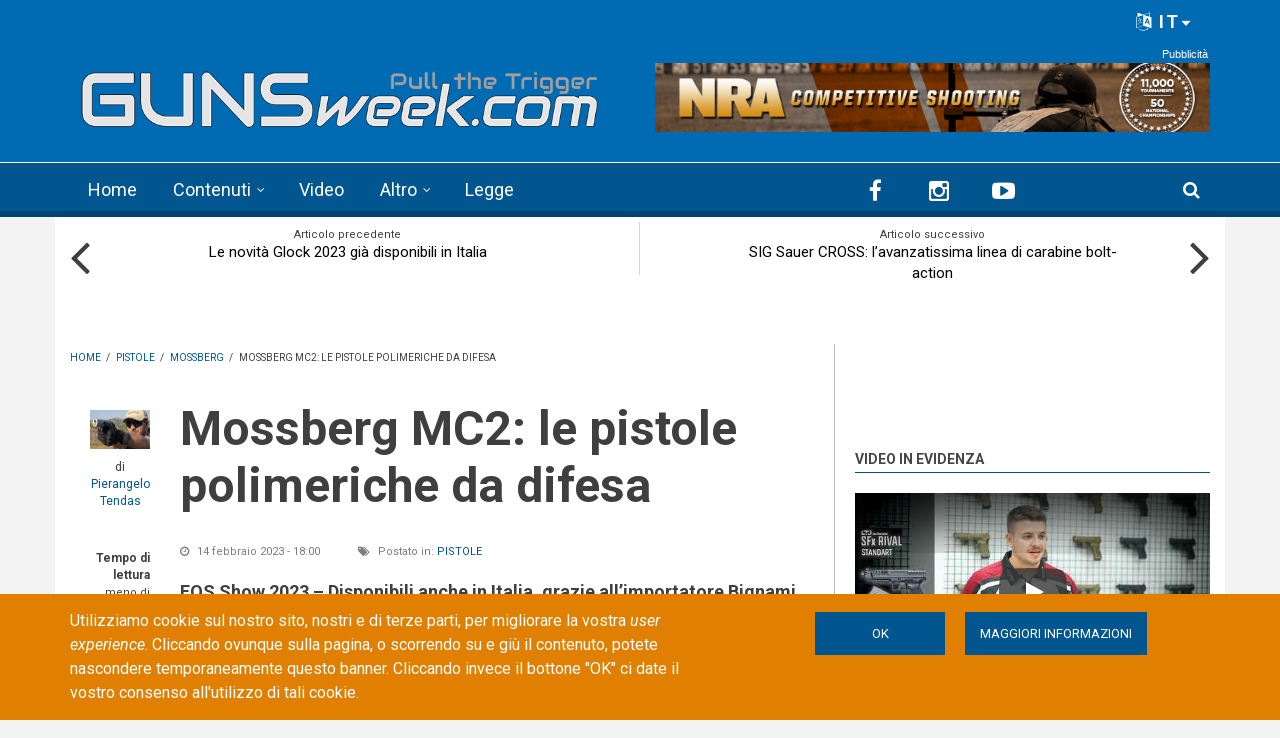

--- FILE ---
content_type: text/html; charset=utf-8
request_url: https://gunsweek.com/it/pistole/news/mossberg-mc2-pistole-polimeriche-da-difesa?qt-sidebar_tabs=2
body_size: 94260
content:
<!DOCTYPE html>
<html lang="it" dir="ltr" itemscope itemtype="http://schema.org/WebPage"
  xmlns:fb="https://ogp.me/ns/fb#"
  xmlns:og="https://ogp.me/ns#">
<head>
<meta charset="utf-8" />
<meta http-equiv="x-dns-prefetch-control" content="on" />
<link rel="dns-prefetch" href="//gunsweek.b-cdn.net" />
<!--[if IE 9]>
<link rel="prefetch" href="//gunsweek.b-cdn.net" />
<![endif]-->
<meta name="viewport" content="width=device-width, initial-scale=1" />
<meta name="HandheldFriendly" content="true" />
<meta name="MobileOptimized" content="width" />
<script src="https://www.google.com/recaptcha/api.js?hl=it" async="async" defer="defer"></script>
<link href="https://gunsweek.com/it/pistole/news/mossberg-mc2-pistole-polimeriche-da-difesa?qt-sidebar_tabs=2" rel="alternate" hreflang="it" />
<link rel="shortcut icon" href="https://gunsweek.b-cdn.net/sites/default/files/assets/icons/favicon.ico" type="image/vnd.microsoft.icon" />
<meta name="description" content="EOS Show 2023 – Disponibili anche in Italia, grazie all’importatore Bignami, le pistole della serie MC2 di Mossberg" />
<link rel="apple-touch-icon" sizes="57x57" href="/apple-touch-icon-57x57.png" />
<link rel="apple-touch-icon" sizes="60x60" href="/apple-touch-icon-60x60.png" />
<link rel="apple-touch-icon" sizes="72x72" href="/apple-touch-icon-72x72.png" />
<link rel="apple-touch-icon" sizes="76x76" href="/apple-touch-icon-76x76.png" />
<link rel="apple-touch-icon" sizes="114x114" href="/apple-touch-icon-114x114.png" />
<link rel="apple-touch-icon" sizes="120x120" href="/apple-touch-icon-120x120.png" />
<link rel="apple-touch-icon" sizes="144x144" href="/apple-touch-icon-144x144.png" />
<link rel="apple-touch-icon" sizes="152x152" href="/apple-touch-icon-152x152.png" />
<link rel="apple-touch-icon" sizes="180x180" href="/apple-touch-icon-180x180.png" />
<meta name="robots" content="follow, index" />
<link rel="icon" type="image/png" sizes="32x32" href="/favicon-32x32.png" />
<link rel="icon" type="image/png" sizes="194x194" href="/favicon-194x194.png" />
<link rel="icon" type="image/png" sizes="192x192" href="/android-chrome-192x192.png" />
<link rel="icon" type="image/png" sizes="16x16" href="/favicon-16x16.png" />
<link rel="manifest" href="/manifest.json" />
<link rel="mask-icon" href="/safari-pinned-tab.svg" color="#006ab3" />
<meta name="apple-mobile-web-app-title" content="GUNSweek" />
<meta name="application-name" content="GUNSweek" />
<meta name="msapplication-TileColor" content="#006ab3" />
<meta name="msapplication-TileImage" content="/mstile-144x144.png" />
<meta name="msapplication-config" content="/browserconfig.xml" />
<meta name="theme-color" content="#006ab3" />
<meta name="generator" content="Drupal 7 (https://www.drupal.org)" />
<meta name="rights" content="GUNSweek.com" />
<link rel="image_src" href="https://gunsweek.b-cdn.net/sites/default/files/archive/contents/pistols/news/mossberg-mc2-eos-2023/Mossberg_MC2.JPG" />
<link rel="canonical" href="https://gunsweek.com/it/pistole/news/mossberg-mc2-pistole-polimeriche-da-difesa" />
<link rel="shortlink" href="https://gunsweek.com/it/node/3320" />
<meta property="og:site_name" content="GUNSweek.com" />
<meta property="og:type" content="article" />
<meta property="og:url" content="https://gunsweek.com/it/pistole/news/mossberg-mc2-pistole-polimeriche-da-difesa" />
<meta property="og:title" content="Mossberg MC2: le pistole polimeriche da difesa" />
<meta property="og:description" content="EOS Show 2023 – Disponibili anche in Italia, grazie all’importatore Bignami, le pistole della serie MC2 di Mossberg" />
<meta property="og:image" content="https://gunsweek.b-cdn.net/sites/default/files/archive/contents/pistols/news/mossberg-mc2-eos-2023/Mossberg_MC2.JPG" />
<meta itemprop="name" content="Mossberg MC2: le pistole polimeriche da difesa" />
<meta itemprop="description" content="EOS Show 2023 – Disponibili anche in Italia, grazie all’importatore Bignami, le pistole della serie MC2 di Mossberg" />
<meta itemprop="image" content="https://gunsweek.b-cdn.net/sites/default/files/archive/contents/pistols/news/mossberg-mc2-eos-2023/Mossberg_MC2.JPG" />
<title>Mossberg MC2: le pistole polimeriche da difesa | GUNSweek.com</title>
<link type="text/css" rel="stylesheet" href="https://gunsweek.b-cdn.net/sites/default/files/cdn/css/https/css_ZmTF2xl5HBF3P6WY5RGap-ETHTQwnmiw3nq_mPxZWrg.css" media="all" />
<link type="text/css" rel="stylesheet" href="https://gunsweek.b-cdn.net/sites/default/files/cdn/css/https/css_byDeNcpaqNvKztnJcsJs8HZ6v7u52PPcfUBW1_RwAXg.css" media="all" />
<link type="text/css" rel="stylesheet" href="https://gunsweek.b-cdn.net/sites/default/files/cdn/css/https/css_u3qglxNBVTnrqQ-dQZTR3EeTAJULTMvX508tQ_dPuD8.css" media="all" />
<link type="text/css" rel="stylesheet" href="https://netdna.bootstrapcdn.com/font-awesome/4.5.0/css/font-awesome.css" media="all" />
<link type="text/css" rel="stylesheet" href="https://gunsweek.b-cdn.net/sites/default/files/cdn/css/https/css_DoW7_59UiugWlFEzoBekrbZbPEobLhZQldQgMAocYWU.css" media="all" />
<link type="text/css" rel="stylesheet" href="https://gunsweek.b-cdn.net/sites/default/files/cdn/css/https/css_IKu2iBAEe-a8vcW6Mh52oDNwWFtz3LJXam9C1dAJktc.css" media="all" />
<link type="text/css" rel="stylesheet" href="https://gunsweek.b-cdn.net/sites/default/files/cdn/css/https/css_FP6q5jnZuOBFOOXRn1gUycmYY9K2K-7vzTlO0LU-Kxc.css" media="all" />

<!--[if (IE 9)&(!IEMobile)]>
<link type="text/css" rel="stylesheet" href="https://gunsweek.b-cdn.net/sites/default/files/cdn/css/https/css_47DEQpj8HBSa-_TImW-5JCeuQeRkm5NMpJWZG3hSuFU_ie9.css.css" media="all" />
<![endif]-->
<link type="text/css" rel="stylesheet" href="https://gunsweek.b-cdn.net/sites/default/files/cdn/css/https/css_yfCAEXuYrhKAOjEjwT05xwpqjLlyQxw7fH2lyPxrQ8M.css" media="all" />

  <!-- HTML5 element support for IE6-8 -->
  <!--[if lt IE 9]>
    <script src="//html5shiv.googlecode.com/svn/trunk/html5.js"></script>
  <![endif]-->
<script type="text/javascript" src="https://gunsweek.b-cdn.net/sites/default/files/js/js_g-6hab4qvx1Tc1epsFFszaK2LtZivPe-Q4f39PYnYoQ.js"></script>
<script type="text/javascript" src="https://www.googletagmanager.com/gtag/js?id=G-YYHG6VX47G"></script>
<script type="text/javascript">
<!--//--><![CDATA[//><!--
window.dataLayer = window.dataLayer || [];function gtag(){dataLayer.push(arguments)};gtag("js", new Date());gtag("set", "developer_id.dMDhkMT", true);gtag("config", "G-YYHG6VX47G", {"groups":"default","cookie_domain":".gunsweek.com","anonymize_ip":true});
//--><!]]>
</script>
<script type="text/javascript">
<!--//--><![CDATA[//><!--
jQuery.extend(Drupal.settings, {"basePath":"\/","pathPrefix":"it\/","setHasJsCookie":0,"ajaxPageState":{"theme":"newsplus","theme_token":"tBC9PgBAB24-7NM4z-zfMa6PGBE0LqCzX4vpQ4Emhxs","jquery_version":"1.12","jquery_version_token":"OWPJyG10Bg_1kfQE9naW5qWx55lZnyrKLDbToYvYEQ4","js":{"misc\/jquery-extend-3.4.0.js":1,"misc\/jquery-html-prefilter-3.5.0-backport.js":1,"misc\/jquery.once.js":1,"sites\/all\/themes\/newsplus\/bootstrap\/js\/bootstrap.min.js":1,"sites\/all\/modules\/jquery_update\/js\/jquery_browser.js":1,"sites\/all\/modules\/jquery_update\/replace\/ui\/external\/jquery.cookie.js":1,"sites\/all\/modules\/jquery_update\/replace\/jquery.form\/4\/jquery.form.min.js":1,"misc\/form-single-submit.js":1,"misc\/ajax.js":1,"sites\/all\/modules\/jquery_update\/js\/jquery_update.js":1,"sites\/all\/modules\/entityreference\/js\/entityreference.js":1,"sites\/all\/modules\/custom\/gw_cookie_compliance\/js\/gw_cookie_compliance.js":1,"misc\/progress.js":1,"sites\/all\/modules\/async_js\/async_js.js":1,"public:\/\/languages\/it_E8-tYwpb4Ilfwp2dPMAqeFkQYXrFgXPeqzbzMjsdiqM.js":1,"sites\/all\/modules\/jquery_ajax_load\/jquery_ajax_load.js":1,"sites\/all\/libraries\/jquery-tooltip\/jquery.tooltip.js":1,"sites\/all\/modules\/taxonomy_tooltip\/taxonomy_tooltip.js":1,"sites\/all\/modules\/twitter_bootstrap_modal\/twitter_bootstrap_modal.js":1,"sites\/all\/modules\/twitter_bootstrap_modal\/twitter_bootstrap_modal_block\/twitter_bootstrap_modal_block.js":1,"sites\/all\/modules\/captcha\/captcha.js":1,"sites\/all\/modules\/google_analytics\/googleanalytics.js":1,"sites\/all\/modules\/extlink\/js\/extlink.js":1,"sites\/all\/modules\/custom\/gw_custom\/assets\/lite-youtube-embed\/lite-yt-embed.js":1,"sites\/all\/modules\/quicktabs\/js\/quicktabs.js":1,"sites\/all\/libraries\/superfish\/jquery.hoverIntent.minified.js":1,"sites\/all\/libraries\/superfish\/supposition.js":1,"sites\/all\/libraries\/superfish\/superfish.js":1,"sites\/all\/libraries\/superfish\/supersubs.js":1,"sites\/all\/modules\/superfish\/superfish.js":1,"0":1,"1":1,"2":1,"sites\/all\/themes\/newsplus\/js\/meanmenu\/jquery.meanmenu.fork.js":1,"3":1,"4":1,"5":1,"6":1,"7":1,"sites\/all\/themes\/newsplus\/js\/viewportSize\/viewportSize.min.js":1,"8":1,"sites\/all\/themes\/newsplus\/js\/magnific-popup\/jquery.magnific-popup.min.js":1,"9":1,"sites\/all\/themes\/newsplus\/js\/magnific-popup\/script.js":1,"10":1,"sites\/all\/themes\/newsplus\/js\/flexslider\/jquery.flexslider-min.js":1,"sites\/all\/modules\/jquery_update\/replace\/jquery\/1.12\/jquery.min.js":1,"misc\/drupal.js":1,"https:\/\/www.googletagmanager.com\/gtag\/js?id=G-YYHG6VX47G":1,"11":1},"css":{"modules\/system\/system.base.css":1,"modules\/system\/system.menus.css":1,"modules\/system\/system.messages.css":1,"modules\/system\/system.theme.css":1,"modules\/comment\/comment.css":1,"modules\/field\/theme\/field.css":1,"modules\/node\/node.css":1,"modules\/search\/search.css":1,"modules\/user\/user.css":1,"sites\/all\/modules\/extlink\/css\/extlink.css":1,"sites\/all\/modules\/views\/css\/views.css":1,"sites\/all\/modules\/ckeditor\/css\/ckeditor.css":1,"sites\/all\/modules\/ctools\/css\/ctools.css":1,"sites\/all\/libraries\/jquery-tooltip\/jquery.tooltip.css":1,"sites\/all\/modules\/taxonomy_tooltip\/taxonomy_tooltip.css":1,"sites\/all\/modules\/twitter_bootstrap_modal\/twitter_bootstrap_modal_block\/twitter_bootstrap_modal_block.css":1,"sites\/all\/modules\/content_type_extras\/css\/content_type_extras.css":1,"sites\/all\/modules\/custom\/gw_cookie_compliance\/css\/gw_cookie_compliance.css":1,"sites\/all\/modules\/custom\/gw_multilang\/gw_multilang.css":1,"sites\/all\/themes\/newsplus\/js\/flexslider\/flexslider.css":1,"sites\/all\/themes\/newsplus\/js\/magnific-popup\/magnific-popup.css":1,"sites\/all\/modules\/field_collection\/field_collection.theme.css":1,"sites\/all\/modules\/custom\/gw_custom\/assets\/lite-youtube-embed\/lite-yt-embed.css":1,"sites\/all\/modules\/quicktabs\/css\/quicktabs.css":1,"sites\/all\/modules\/custom\/gw_qrcode_block\/gw_qrcode_block.css":1,"https:\/\/netdna.bootstrapcdn.com\/font-awesome\/4.5.0\/css\/font-awesome.css":1,"sites\/all\/themes\/newsplus\/js\/meanmenu\/meanmenu.min.css":1,"sites\/all\/libraries\/superfish\/css\/superfish.css":1,"sites\/all\/themes\/newsplus\/bootstrap\/css\/bootstrap.min.css":1,"sites\/all\/themes\/newsplus\/css\/bootstrap-big-grid.min.css":1,"sites\/all\/themes\/newsplus\/fonts\/https\/roboto-font.css":1,"sites\/all\/themes\/newsplus\/fonts\/https\/montserrat-font.css":1,"sites\/all\/themes\/newsplus\/fonts\/https\/sourcecodepro-font.css":1,"sites\/all\/themes\/newsplus\/fonts\/https\/ptsans-font.css":1,"sites\/all\/themes\/newsplus\/css\/ie9.css":1,"sites\/all\/themes\/newsplus\/css\/style.css":1,"sites\/all\/themes\/newsplus\/css\/style-gunsweek.css":1,"sites\/all\/themes\/newsplus\/css\/local.css":1}},"jquery_ajax_load":{"trigger":".jquery_ajax_load","target":"#jquery_ajax_load_target","toggle":true,"animation":true,"base_path":"\/","module_path":"sites\/all\/modules\/jquery_ajax_load","site_name":"GUNSweek.com","TBtrigger":".twitter_bootstrap_modal","TBmodaltrigger":".bs_modal","TBmodule":"sites\/all\/modules\/twitter_bootstrap_modal","TBpath":"\/","TBname":"GUNSweek.com"},"twitter_bootstrap_modal_block":{"trigger":"#block-user-login","link_type":"btn-link"},"urlIsAjaxTrusted":{"\/it\/pistole\/news\/mossberg-mc2-pistole-polimeriche-da-difesa?qt-sidebar_tabs=2":true,"\/it\/system\/ajax":true,"\/it\/pistole\/news\/mossberg-mc2-pistole-polimeriche-da-difesa?destination=node\/3320%3Fqt-sidebar_tabs%3D2":true},"googleanalytics":{"account":["G-YYHG6VX47G"],"trackOutbound":1,"trackMailto":1,"trackDownload":1,"trackDownloadExtensions":"7z|aac|arc|arj|asf|asx|avi|bin|csv|doc(x|m)?|dot(x|m)?|exe|flv|gif|gz|gzip|hqx|jar|jpe?g|js|mp(2|3|4|e?g)|mov(ie)?|msi|msp|pdf|phps|png|ppt(x|m)?|pot(x|m)?|pps(x|m)?|ppam|sld(x|m)?|thmx|qtm?|ra(m|r)?|sea|sit|tar|tgz|torrent|txt|wav|wma|wmv|wpd|xls(x|m|b)?|xlt(x|m)|xlam|xml|z|zip","trackDomainMode":1},"ajax":{"edit-submit--4":{"callback":"gw_cookie_compliance_dismiss_form_submit","progress":{"type":"none"},"wrapper":"cookie-compliance","event":"mousedown","keypress":true,"prevent":"click","url":"\/it\/system\/ajax","submit":{"_triggering_element_name":"op","_triggering_element_value":"OK"}},"edit-submit--5":{"callback":"gw_cookie_compliance_dismiss_form_submit","progress":{"type":"none"},"wrapper":"cookie-compliance","event":"mousedown","keypress":true,"prevent":"click","url":"\/it\/system\/ajax","submit":{"_triggering_element_name":"op","_triggering_element_value":"OK"}}},"superfish":{"1":{"id":"1","sf":{"animation":{"opacity":"show"},"speed":"\u0027fast\u0027","autoArrows":false,"dropShadows":false,"disableHI":false},"plugins":{"supposition":true,"bgiframe":false,"supersubs":{"minWidth":"14","maxWidth":"27","extraWidth":1}}}},"extlink":{"extTarget":"_blank","extClass":"ext","extLabel":"(link is external)","extImgClass":0,"extIconPlacement":"append","extSubdomains":1,"extExclude":"(?:gunsweek\\.com)|(?:www\\.facebook\\.com\\\/sharer\\\/sharer\\.php)|(?:plus\\.google\\.com\\\/share)|(?:twitter\\.com\\\/share)|(?:www\\.youtube\\.com\\\/watch\\?v=)|(?:vimeo\\.com\\\/)","extInclude":"","extCssExclude":"","extCssExplicit":"","extAlert":0,"extAlertText":"This link will take you to an external web site.","mailtoClass":"mailto","mailtoLabel":"(link sends e-mail)","extUseFontAwesome":false},"quicktabs":{"qt_sidebar_tabs":{"name":"sidebar_tabs","tabs":[{"bid":"views_delta_mt_latest-block_1","hide_title":1},{"bid":"views_delta_mt_most_popular-block_1","hide_title":1},{"bid":"views_delta_archive-block_1","hide_title":1}],"urlIsAjaxTrusted":{"\/it\/pistole\/news\/mossberg-mc2-pistole-polimeriche-da-difesa?qt-sidebar_tabs=2":true}}},"async_js":{"javascript":{"\/\/das.digitoolmedia.com\/main\/www\/delivery\/asyncjs.php":{"data":"\/\/das.digitoolmedia.com\/main\/www\/delivery\/asyncjs.php","callbacks":[],"fade":[],"container":null,"dependencies":[],"dependents":[],"queued":false,"loaded":false}},"timeout":1000,"finalCallback":""}});
//--><!]]>
</script>
<script defer data-domain="gunsweek.com" src="https://plausible.digitoolmedia.com/js/script.outbound-links.file-downloads.tagged-events.hash.js"></script>
<script>
  window.plausible = window.plausible || function() {
    (window.plausible.q = window.plausible.q || []).push(arguments)
  }
  setTimeout("plausible('Adjusted Bounce Rate', { props: { duration: '10' } });", 10000);
</script>
</head>
<body class="html not-front not-logged-in one-sidebar sidebar-second page-node page-node- page-node-3320 node-type-gw-free-stack gw-popup-enabled i18n-it sff-32 slff-32 hff-5 pff-5 wide-sidebar" >
  <div id="skip-link">
    <a href="#main-content" class="element-invisible element-focusable">Skip to main content</a>
  </div>
    <div class="region region-page-top">
    <div id="cookie-compliance" class="cookie-compliance clearfix">
  <div class="container">
    <div class="row cookie-compliance__inner">
      <div class="col-md-7 col-sm-8 cookie-compliance__text">
              <p>Utilizziamo cookie sul nostro sito, nostri e di terze parti, per migliorare la vostra <em>user experience</em>. Cliccando ovunque sulla pagina, o scorrendo su e giù il contenuto, potete nascondere temporaneamente questo banner. Cliccando invece il bottone &quot;OK&quot;&nbsp;ci date il vostro consenso all&#39;utilizzo di tali cookie.</p>            </div>
      <div class="col-md-5 col-sm-4 cookie-compliance__btn">
                  <form action="/it/pistole/news/mossberg-mc2-pistole-polimeriche-da-difesa?qt-sidebar_tabs=2" method="post" id="gw-cookie-compliance-dismiss-form" accept-charset="UTF-8"><div><input class="cookie-compliance__button form-submit" type="submit" id="edit-submit--4" name="op" value="OK" /><input type="hidden" name="form_build_id" value="form-2QjyENDC8Z5s3o74_sha0sLxy_2yeeroowbvln-7ug4" />
<input type="hidden" name="form_id" value="gw_cookie_compliance_dismiss_form" />
</div></form>                <a class="button" href="/cookie-policy" target="_blank">Maggiori informazioni</a>
      </div>
    </div>
  </div>
</div>

<noscript>
  <div class="cookie-compliance clearfix">
    <div class="container">
      <div class="row cookie-compliance__inner">
        <div class="col-md-7 col-sm-8 cookie-compliance__text">
                  <p>Utilizziamo cookie sul nostro sito, nostri e di terze parti, per migliorare la vostra <em>user experience</em>. Cliccando ovunque sulla pagina, o scorrendo su e giù il contenuto, potete nascondere temporaneamente questo banner. Cliccando invece il bottone &quot;OK&quot;&nbsp;ci date il vostro consenso all&#39;utilizzo di tali cookie.</p>                  <p>
            JavaScript deve essere abilitato per rimuovere il cookie banner.          </p>
        </div>
        <div class="col-md-5 col-sm-4 cookie-compliance__btn">
                      <form action="/it/pistole/news/mossberg-mc2-pistole-polimeriche-da-difesa?qt-sidebar_tabs=2" method="post" id="gw-cookie-compliance-dismiss-form--2" accept-charset="UTF-8"><div><input class="cookie-compliance__button form-submit" type="submit" id="edit-submit--5" name="op" value="OK" /><input type="hidden" name="form_build_id" value="form-Wl8JYfHcGSio3GWJVm74uMcLaaBZawII3thBcglKH-8" />
<input type="hidden" name="form_id" value="gw_cookie_compliance_dismiss_form" />
</div></form>                    <a class="button" href="/cookie-policy" target="_blank">Maggiori informazioni</a>
        </div>
      </div>
    </div>
  </div>
</noscript>
  </div>
  

<div id="publisher" itemprop="publisher" itemscope itemtype="http://schema.org/Organization">
  <meta itemprop="name" content="GUNSweek.com" />
  <div itemprop="logo" itemscope itemtype="http://schema.org/ImageObject">
    <link itemprop="url" href="/sites/default/files/assets/img/gunsweek-logo-blue-460x60.png" />
  </div>
</div>

<div id="toTop"><i class="fa fa-play-circle fa-rotate-270"></i></div>

<!-- #pre-header -->
<div id="pre-header" class="clearfix">
    <div class="container">

        <!-- #pre-header-inside -->
        <div id="pre-header-inside" class="clearfix">
            <div class="row">

                

                                <div class="col-md-12">
                    <!-- #pre-header-right -->
                    <div id="pre-header-right" class="clearfix">
                        <div class="pre-header-area">
                              <div class="region region-pre-header-right">
    <div id="block-gw-multilang-gw-multilang" class="block block-gw-multilang clearfix">

    
  <div class="content">
    <div class="dropdown" id="language-menu"><h3 class="element-invisible">Language menu</h3>
<button class="btn-lg btn-default dropdown-toggle pull-right" type="button" id="language-menu-btn" data-toggle="dropdown" aria-haspopup="true" aria-expanded="true"><i class="fa fa-language" aria-hidden="true"></i> IT<svg xmlns="http://www.w3.org/2000/svg" class="gw-caret-down" fill="#fff" stroke-linejoin="round" viewBox="0 -2 16 16"> <path d="M7.247 11.14 2.451 5.658C1.885 5.013 2.345 4 3.204 4h9.592a1 1 0 0 1 .753 1.659l-4.796 5.48a1 1 0 0 1-1.506 0z"/> </svg></button>
<ul class="dropdown-menu dropdown-menu-right" aria-labelledby="language-menu-btn"><li class="en"><a href="/en/latest-contents" class="text-right" title="Watch the latest contents in English." xml:lang="en" hreflang="en">English</a></li>
<li class="fr"><a href="/fr/derniers-contenus" class="text-right" title="Regardez les derniers contenus en Français." xml:lang="fr" hreflang="fr">Français</a></li>
<li class="de"><a href="/de/neueste-inhalte" class="text-right" title="Sehen Sie sich die neuesten Inhalte in Deutsch an." xml:lang="de" hreflang="de">Deutsch</a></li>
<li class="it"><a href="/it/ultimi-contenuti" class="text-right current" title="Guarda gli ultimi contenuti in Italiano." xml:lang="it" hreflang="it">Italiano</a></li>
<li class="es"><a href="/es/ultimos-contenidos" class="text-right" title="Mira los últimos contenidos en Español." xml:lang="es" hreflang="es">Español</a></li>
</ul>
</div>  </div>
</div>
  </div>
                        </div>
                    </div>
                    <!-- EOF:#pre-header-right -->
                </div>
                
            </div>
        </div>
        <!-- EOF: #pre-header-inside -->

    </div>
</div>
<!-- EOF: #pre-header -->

<!-- #header-top -->
<header id="header-top" role="banner" class="clearfix">
    <div class="container">

        <!-- #header-top-inside -->
        <div id="header-top-inside" class="clearfix">
            <div class="row">

                <div class="col-md-6">
                    <!-- #header-top-left -->
                    <div id="header-top-left" class="clearfix">
                        <div class="header-top-area">

                            <div id="logo-and-site-name-wrapper" class="clearfix">
                                                                <div id="logo">
                                <a href="/it" title="Home" rel="home"> <img src="https://gunsweek.b-cdn.net/sites/default/files/assets/img/gunsweek-logo-800x120.png" width="800" height="120" alt="Home" /> </a>
                                </div>
                                                            </div>

                            
                        </div>
                    </div>
                    <!-- EOF:#header-top-left -->
                </div>


                                <div class="col-md-6">
                    <!-- #header-top-right -->
                    <div id="header-top-right" class="clearfix">
                        <div class="header-top-area">
                              <div class="region region-header-top-right">
    <div id="block-block-10" class="block block-block clearfix">

    
  <div class="content">
    <div id="zoneid-9" class="b728x">
  <ins data-revive-zoneid="9" data-revive-target="_blank" data-revive-block="1" data-revive-blockcampaign="1" data-revive-id="41f22d4db9de4670b5305d1427d3772d"></ins>
</div>  </div>
</div>
  </div>
                        </div>
                    </div>
                    <!-- EOF:#header-top-right -->
                </div>
                
            </div>
        </div>
        <!-- EOF: #header-top-inside -->

    </div>
</header>
<!-- EOF: #header-top -->

<!-- #header -->
<header id="header">

        <div id="navigation-site-name">
      <a href="/it" title="Home"> <img src="/sites/default/files/assets/img/gunsweek-icon-48x48.png" alt="GUNSweek.com" /> </a>
    </div>
    
    <div class="container">

        <!-- #header-inside -->
        <div id="header-inside" class="clearfix">
            <div class="row">
                <div class="header-area">

                    <div class="col-md-8">
                        <!-- #header-inside-left -->
                        <div id="header-inside-left" class="clearfix">
                            <!-- #main-navigation -->
                            <div id="main-navigation" class="clearfix">
                                <nav role="navigation">
                                                                          <div class="region region-navigation">
    <div id="block-superfish-1" class="block block-superfish clearfix">

    
  <div class="content">
    <ul id="superfish-1" class="menu sf-menu sf-main-menu sf-horizontal sf-style-none sf-total-items-5 sf-parent-items-2 sf-single-items-3"><li id="menu-407-1" class="first odd sf-item-1 sf-depth-1 sf-no-children"><a href="/it" title="" class="sf-depth-1">Home</a></li><li id="menu-485-1" class="middle even sf-item-2 sf-depth-1 sf-total-children-7 sf-parent-children-0 sf-single-children-7 menuparent"><a href="/it/ultimi-contenuti" title="" class="sf-depth-1 menuparent">Contenuti</a><ul><li id="menu-486-1" class="first odd sf-item-1 sf-depth-2 sf-no-children"><a href="/it/pistole" title="" class="sf-depth-2">Pistole</a></li><li id="menu-405-1" class="middle even sf-item-2 sf-depth-2 sf-no-children"><a href="/it/fucili-rigati" title="" class="sf-depth-2">Fucili rigati</a></li><li id="menu-406-1" class="middle odd sf-item-3 sf-depth-2 sf-no-children"><a href="/it/fucili-lisci" title="" class="sf-depth-2">Fucili lisci</a></li><li id="menu-2441-1" class="middle even sf-item-4 sf-depth-2 sf-no-children"><a href="/it/munizioni" title="" class="sf-depth-2">Munizioni</a></li><li id="menu-1821-1" class="middle odd sf-item-5 sf-depth-2 sf-no-children"><a href="/it/ottiche" title="" class="sf-depth-2">Ottiche</a></li><li id="menu-1815-1" class="middle even sf-item-6 sf-depth-2 sf-no-children"><a href="/it/accessori" title="" class="sf-depth-2">Accessori</a></li><li id="menu-1820-1" class="last odd sf-item-7 sf-depth-2 sf-no-children"><a href="/it/coltelli" title="" class="sf-depth-2">Coltelli</a></li></ul></li><li id="menu-218-1" class="middle odd sf-item-3 sf-depth-1 sf-no-children"><a href="/it/ultimi-video" title="" class="sf-depth-1">Video</a></li><li id="menu-408-1" class="middle even sf-item-4 sf-depth-1 sf-total-children-6 sf-parent-children-0 sf-single-children-6 menuparent"><span title="" class="sf-depth-1 menuparent nolink" tabindex="0">Altro</span><ul><li id="menu-1823-1" class="first odd sf-item-1 sf-depth-2 sf-no-children"><a href="/it/tecnica" title="" class="sf-depth-2">Tecnica</a></li><li id="menu-1822-1" class="middle even sf-item-2 sf-depth-2 sf-no-children"><a href="/it/tags/difesa-personale" title="" class="sf-depth-2">Difesa personale</a></li><li id="menu-1818-1" class="middle odd sf-item-3 sf-depth-2 sf-no-children"><a href="/it/tags/caccia" title="" class="sf-depth-2">Caccia</a></li><li id="menu-1819-1" class="middle even sf-item-4 sf-depth-2 sf-no-children"><a href="/it/industria-armiera" title="" class="sf-depth-2">Industria</a></li><li id="menu-1816-1" class="middle odd sf-item-5 sf-depth-2 sf-no-children"><a href="/it/cultura" title="" class="sf-depth-2">Cultura</a></li><li id="menu-1817-1" class="last even sf-item-6 sf-depth-2 sf-no-children"><a href="/it/eventi" title="" class="sf-depth-2">Eventi</a></li></ul></li><li id="menu-9733-1" class="last odd sf-item-5 sf-depth-1 sf-no-children"><a href="/it/leggi-sulle-armi" title="" class="sf-depth-1">Legge</a></li></ul>  </div>
</div>
  </div>
                                                                    </nav>
                            </div>
                            <!-- EOF: #main-navigation -->
                        </div>
                        <!-- EOF:#header-inside-left -->
                    </div>

                                        <div class="col-md-4">
                        <!-- #header-inside-right -->
                        <div id="header-inside-right" class="clearfix">
                          <div class="region region-header">
    <div id="block-block-8" class="block block-block clearfix">

    
  <div class="content">
    
<div class="navigation-social-bookmarks">
  <ul class="social-bookmarks" itemscope itemtype="http://schema.org/Organization">
    <meta itemprop="name" content="GUNSweek.com" />
    <li>
      <a itemprop="sameAs" href="https://it-it.facebook.com/GUNSweek.Italiano/" target="_blank"><i class="fa fa-facebook"></i></a>
    </li>
    <li>
      <a itemprop="sameAs" href="http://instagram.com/gunsweek.news" target="_blank"><i class="fa fa-instagram"></i></a>
    </li>
    <li>
      <a itemprop="sameAs" href="https://www.youtube.com/gunsweek" target="_blank"><i class="fa fa-youtube-play"></i></a>
    </li>
  </ul>
    <div class="dropdown search-bar block-search">
    <a data-toggle="dropdown" href="#" class="trigger"></a>
    <ul class="dropdown-menu" role="menu" aria-labelledby="dLabel">
      <li><form action="/it/pistole/news/mossberg-mc2-pistole-polimeriche-da-difesa?qt-sidebar_tabs=2" method="post" id="search-block-form" accept-charset="UTF-8"><div><div class="container-inline">
      <h2 class="element-invisible">Search form</h2>
    <div class="form-item form-type-textfield form-item-search-block-form">
 <input onblur="if (this.value == &#039;&#039;) {this.value = &#039;Inserisci i termini e clicca Cerca...&#039;;}" onfocus="if (this.value == &#039;Inserisci i termini e clicca Cerca...&#039;) {this.value = &#039;&#039;;}" type="text" id="edit-search-block-form--2" name="search_block_form" value="Inserisci i termini e clicca Cerca..." size="15" maxlength="128" class="form-text" />
</div>
<div class="form-actions form-wrapper" id="edit-actions"><input value="" type="submit" id="edit-submit" name="op" class="form-submit" /></div><input type="hidden" name="form_build_id" value="form--Hww-4dXp-bnlSJL-4aLwGVN-RQAk7Jx5jddbVG29sg" />
<input type="hidden" name="form_id" value="search_block_form" />
</div>
</div></form></li>
    </ul>
  </div>
  </div>  </div>
</div>
  </div>
                        </div>
                        <!-- EOF:#header-inside-right -->
                    </div>
                    
                </div>
            </div>
        </div>
        <!-- EOF: #header-inside -->

    </div>
</header>
<!-- EOF: #header -->

<!-- #page-intro -->
<div id="page-intro" class="clearfix">

    <div class="container">
        <div class="row">

            <!-- #page-intro-inside -->
            <div id="page-intro-inside" class="clearfix">
                  <div class="region region-page-intro">
    <div id="block-views-mt-node-navigation-block" class="block block-views clearfix">

    
  <div class="content">
    <div class="view view-mt-node-navigation view-id-mt_node_navigation view-display-id-block view-dom-id-2412de2ef82aa37f9e6d356e7cb598ca">
        
  
  
      <div class="view-content">
      <div class="node-navigation clearfix">
  <div class="col-xs-6 hidden-xs hidden-sm">
      <div class="prev-node">
      <div class="text">Articolo precedente</div>
        
  <div>        <span><a href="/it/pistole/news/novita-glock-2023-gia-disponibili-italia">Le novità Glock 2023 già disponibili in Italia</a></span>  </div>    </div>
    <i class="fa fa-angle-left"></i>
    </div>
  <div class="col-xs-6 hidden-xs hidden-sm">
      <div class="next-node">
      <div class="text">Articolo successivo</div>
        
  <div>        <span><a href="/it/fucili-rigati/news/sig-sauer-cross-lavanzatissima-linea-di-carabine-bolt-action">SIG Sauer CROSS: l’avanzatissima linea di carabine bolt-action</a></span>  </div>    </div>
    <i class="fa fa-angle-right"></i>
    </div>
</div>    </div>
  
  
  
  
  
  
</div>  </div>
</div>
  </div>
            </div>
            <!-- EOF: #page-intro-inside -->

        </div>
    </div>

</div>
<!-- EOF: #page-intro -->

<!-- #page -->
<div id="page" class="clearfix">

    <div class="container">

        <!-- #page-inside -->
        <div id="page-inside">

            <!-- #messages-console -->
                        <!-- EOF: #messages-console -->

            
            <!-- #main-content -->
            <div id="main-content">

                <div class="row">

                    
                    <section class="col-md-8 col-xlg-9">

                                                <!-- #breadcrumb -->
                        <div id="breadcrumb" class="clearfix" itemprop="breadcrumb" itemscope itemtype="http://schema.org/BreadcrumbList">
                            <!-- #breadcrumb-inside -->
                            <div id="breadcrumb-inside" class="clearfix">
                            <div><span itemprop="itemListElement" itemscope itemtype="http://schema.org/ListItem"><a href="/it" itemprop="item" itemtype="http://schema.org/Thing"><span itemprop="name">Home</span></a><meta itemprop="position" content="1" /></span> <span class="breadcrumb-separator">/ </span><span itemprop="itemListElement" itemscope itemtype="http://schema.org/ListItem"><a href="/it/tags/pistole" itemprop="item" itemtype="http://schema.org/Thing"><span itemprop="name">Pistole</span></a><meta itemprop="position" content="2" /></span> <span class="breadcrumb-separator">/ </span><span itemprop="itemListElement" itemscope itemtype="http://schema.org/ListItem"><a href="/it/tags/mossberg" itemprop="item" itemtype="http://schema.org/Thing"><span itemprop="name">Mossberg</span></a><meta itemprop="position" content="3" /></span> <span class="breadcrumb-separator">/ </span><span itemprop="itemListElement" itemscope itemtype="http://schema.org/ListItem"><span itemprop="name">Mossberg MC2: le pistole polimeriche da difesa</span><meta itemprop="position" content="4" /></span></div>                            </div>
                            <!-- EOF: #breadcrumb-inside -->
                        </div>
                        <!-- EOF: #breadcrumb -->
                        
                        
                        
                        
                        <!-- #main -->
                        <div id="main" class="clearfix">

                                                        <h1 class="title" id="page-title">Mossberg MC2: le pistole polimeriche da difesa</h1>                            
                            <!-- #tabs -->
                                                            <div class="tabs">
                                                                </div>
                                                        <!-- EOF: #tabs -->

                            
                            <!-- #action links -->
                                                        <!-- EOF: #action links -->

                                                          <div class="region region-content">
    <div id="block-system-main" class="block block-system clearfix">

    
  <div class="content">
    <article id="node-3320" class="node node-gw-free-stack node-promoted clearfix" itemscope="" itemtype="http://schema.org/Article" itemref="publisher">

  <link itemprop="mainEntityOfPage" href="/it/pistole/news/mossberg-mc2-pistole-polimeriche-da-difesa" />
    <div itemprop="image" itemscope itemtype="http://schema.org/ImageObject">
    <link itemprop="url" href="https://gunsweek.b-cdn.net/sites/default/files/archive/contents/pistols/news/mossberg-mc2-eos-2023/Mossberg_MC2.JPG" />
        <meta itemprop="width" content="2000" />
    <meta itemprop="height" content="1250" />
  </div>
  
  
  <!-- node-content-wrapper -->
  <div class="node-content-wrapper clearfix">

        <!-- node-side -->
    <div class="node-side">

            <div class="user-info">
          <div class="user-picture">
    <a href="/it/editor/pierangelo-tendas" title="View user profile."><img src="https://gunsweek.b-cdn.net/sites/default/files/styles/medium/public/pictures/picture-29-1478191499.jpg?itok=HFw2ZK6_" width="480" height="319" alt="immagine di Pierangelo Tendas" title="immagine di Pierangelo Tendas" /></a>  </div>
        di  <span itemprop="author"><a href="/it/editor/pierangelo-tendas" title="View user profile." class="username">Pierangelo Tendas</a></span>
      </div>
      
            <!-- reading-time -->
      <div class="reading-time">
        <div>Tempo di lettura</div>

        <span>meno di<br> 1 minuto</span>
      </div>
      <!-- EOF: reading-time -->
      
            <!-- #affix -->
      <div id="affix">

                <!-- share-links -->
        <div class="share-links">
          Condividi                    <ul>
            <li><a href="https://www.facebook.com/sharer/sharer.php?u=https%3A%2F%2Fgunsweek.com%2Fit%2Fpistole%2Fnews%2Fmossberg-mc2-pistole-polimeriche-da-difesa&t=Mossberg+MC2%3A+le+pistole+polimeriche+da+difesa" onclick="window.open(this.href, 'facebook-share','width=580,height=296');return false;"><span><i class="fa fa-facebook"></i></span></a></li>
          </ul>
        </div>
        <!-- EOF:share-links -->
        
                <!-- submitted-info -->
        <div class="submitted-info">
                    <img src="https://gunsweek.b-cdn.net/sites/default/files/assets/loader.gif" class="loader" />
          <div class="print">
            <i class="fa fa-print"></i> <a href="#" class="print-button">  Stampa</a>
          </div>
                              <div class="font-resize">
            <a href="#" id="decfont">a-</a>
            <a href="#" id="incfont">a+</a>
          </div>
                              <div class="submitted-info-item">
            Pubblicato <span>2 anni fa</span>          </div>
          <div class="submitted-info-item">
            Aggiornato <span>2 anni fa</span>          </div>
                  </div>
        <!--EOF: submitted-info -->
        
                <!-- post-progress -->
        <div class="post-progress">
          Letto finora          <span class="post-progress-value"></span>
          <div class="post-progressbar"></div>
        </div>
        <!-- EOF: post-progress -->
        
      </div>
      <!-- EOF:#affix -->
      
    </div>
    <!-- EOF:node-side -->
    
    <!-- node-content -->
    <div id="printArea" class="node-content clearfix  ">
      <header>
                          <h1 class="title" itemprop="headline">Mossberg MC2: le pistole polimeriche da difesa</h1>
                
                  <div class="node-info">
                        <div class="node-info-item"><i class="fa fa-clock-o"></i> <time itemprop="datePublished" datetime="2023-02-14T18:00:00+01:00">14 febbraio 2023 - 18:00</time></div>
            <meta itemprop="dateModified" content="2023-02-26T21:03:47+01:00" />
                                    <div class="node-info-item"><i class="fa fa-tags"></i> Postato in: <div class="field field-name-field-gw-content-area field-type-entityreference field-label-hidden"><div class="field-items"><div class="field-item even" itemprop="articleSection"><a href="/it/tags/pistole">Pistole</a></div></div></div></div>
                                  </div>
        
              </header>

      <div class="content clearfix">
        <div class="field field-name-field-long-text field-type-text-long field-label-hidden gw-summary"><div class="field-items"><div class="field-item even" itemprop="description"><p><abbr class="taxonomy-tooltip-element" title="European Outdoor Show">EOS Show</abbr> 2023 – Disponibili anche in Italia, grazie all’importatore Bignami, le pistole della serie MC2 di Mossberg</p>
</div></div></div>&#13;
&#13;
&#13;
&#13;
<div class="images-container clearfix">&#13;
&#13;
  <div class="image-preview clearfix">&#13;
&#13;
    <div class="image-wrapper clearfix">&#13;
      <a class="image-popup overlayed" href="https://gunsweek.b-cdn.net/sites/default/files/archive/contents/pistols/news/mossberg-mc2-eos-2023/Mossberg_MC2.JPG?utm_source=gunsweek&amp;utm_medium=image&amp;utm_campaign=Mossberg_MC2&amp;utm_content=3320a&amp;utm_term=Mossberg" title="Mossberg MC2: le pistole polimeriche da difesa">&#13;
        <img src="https://gunsweek.b-cdn.net/sites/default/files/styles/content_lg/public/archive/contents/pistols/news/mossberg-mc2-eos-2023/Mossberg_MC2.JPG?itok=fLOh22YH" width="1200" height="750" alt="Mossberg MC2: le pistole polimeriche da difesa" title="Mossberg MC2: le pistole polimeriche da difesa" />        <span class="overlay"><i class="fa fa-plus"></i></span>&#13;
      </a>&#13;
    </div>&#13;
&#13;
        <div class="media-caption clearfix">&#13;
      <p>Mossberg MC2: le pistole polimeriche da difesa</p>&#13;
    </div>&#13;
      </div>&#13;
&#13;
  &#13;
</div>&#13;
&#13;
&#13;
<div class="paragraphs-items paragraphs-items-field-gw-content-unit paragraphs-items-field-gw-content-unit-full paragraphs-items-full">&#13;
  <div class="field field-name-field-gw-content-unit field-type-paragraphs field-label-hidden"><div class="field-items"><div class="field-item even">&#13;
<div class="row entity entity-paragraphs-item paragraphs-item-pt-unit">&#13;
  <div class="content">&#13;
    &#13;
        <div class="col-xs-12 col-sm-6 col-md-6 pull-right">&#13;
      <img class="image-content image-popup" src="https://gunsweek.b-cdn.net/sites/default/files/styles/content_sm/public/archive/contents/pistols/news/mossberg-mc2-eos-2023/Mossberg_MC2_SC.JPG?itok=YtbU17Dg" width="610" height="381" alt="Mossberg MC2 SC" title="Mossberg MC2: le pistole polimeriche da difesa" />&#13;
            <div class="media-caption">&#13;
        <p>Mossberg MC2 SC</p>      </div>&#13;
          </div>&#13;
    &#13;
    <div class="field field-name-field-unit-text field-type-text-long field-label-hidden gw-unit-text"><div class="field-items"><div class="field-item even"><p><a href="https://www.mossberg.com/?utm_source=gunsweek&amp;utm_medium=textlink&amp;utm_campaign=Mossberg&amp;utm_content=3320b&amp;utm_term=Mossberg" rel="nofollow">Mossberg</a>, azienda nota soprattutto per i suoi fucili ad anima liscia, offre anche in Italia le <a href="https://www.bignami.it/it/119-da-difesa_d101_145_al5?q=Marca-MOSSBERG&amp;utm_source=gunsweek&amp;utm_medium=textlink&amp;utm_campaign=pistole+semi-automatiche+Mossberg+MC2+calibro+9x19mm+Parabellum&amp;utm_content=3320c&amp;utm_term=Mossberg" rel="nofollow">pistole semi-automatiche Mossberg MC2 calibro 9x19mm Parabellum</a> con fusto polimerico e scatto a percussore lanciato.</p>
<p> </p>
<p>Disponibili in versione <a href="https://www.bignami.it/it/da-difesa_d101_145_al5/16678-mossberg-semiauto-mc2c-9-luger-39-13c?utm_source=gunsweek&amp;utm_medium=textlink&amp;utm_campaign=MC2+C&amp;utm_content=3320d&amp;utm_term=Mossberg" rel="nofollow">MC2 C</a> con canna da 99 mm e caricatore da quindici colpi e in versione <a href="https://www.bignami.it/it/da-difesa_d101_145_al5/16679-mossberg-semiauto-mc2sc-9-luger-34-11c?utm_source=gunsweek&amp;utm_medium=textlink&amp;utm_campaign=MC2+SC&amp;utm_content=3320e&amp;utm_term=Mossberg" rel="nofollow">MC2 SC</a> con canna da 86 mm e caricatore da undici o tredici colpi, la pistola Mossberg è ideale per difesa personale o abitativa.</p>
<p> </p>
<p>Il prezzo è di 729 euro per il modello MC2 C e di 799 euro per il modello MC2 SC.</p>
<p> </p>
<p>Importa <a href="https://www.bignami.it/it/brand/157-mossberg?utm_source=gunsweek&amp;utm_medium=textlink&amp;utm_campaign=Bignami&amp;utm_content=3320f&amp;utm_term=Mossberg" rel="nofollow">Bignami</a></p>
</div></div></div> &#13;
  </div>&#13;
</div>&#13;
</div><div class="field-item odd">&#13;
  <div class="row entity entity-paragraphs-item paragraphs-item-pp-unit">&#13;
    &#13;
    &#13;
    <div class="content col-sm-12">&#13;
      <img class="image-content image-popup" src="https://gunsweek.b-cdn.net/sites/default/files/styles/content_lg/public/archive/contents/pistols/news/mossberg-mc2-eos-2023/Mossberg_MC2_duotone.jpg?itok=yxdLuaxM" width="1200" height="958" alt="Mossberg MC2 C" title="Mossberg MC2: le pistole polimeriche da difesa" />&#13;
              <div class="media-caption">&#13;
          <p>Mossberg MC2 C</p>        </div>&#13;
          </div>&#13;
&#13;
    &#13;
  </div>&#13;
</div><div class="field-item even">&#13;
  <div class="row entity entity-paragraphs-item paragraphs-item-br-unit">&#13;
    &#13;
    &#13;
    <div class="content col-sm-12">&#13;
      <div><div class="gw-adv">Pubblicità</div></div><a href="https://bit.ly/3HnBNSD?utm_source=gunsweek&amp;utm_medium=rotating&amp;utm_campaign=IT_SM_Gunsweek_Digital_2000x1400&amp;utm_content=3320g&amp;utm_term=Mossberg" class="gw-link" target="_blank" rel="nofollow"><img class="image-rotating" src="https://gunsweek.b-cdn.net/sites/default/files/styles/content_lg/public/archive/rotatingbanner/gun-industry/ads-bottom-ita/IT_SM_Gunsweek_Digital_2000x1400.jpg?itok=EGk3e3Jm" width="1200" height="840" alt="Sightmark Optics" title="IT_SM_Gunsweek_Digital_2000x1400" /></a>&#13;
          </div>&#13;
&#13;
    &#13;
  </div>&#13;
</div></div></div></div>&#13;
<div class="field-collection-container clearfix"><div class="field field-name-field-tags field-type-field-collection field-label-above"><div class="field-label">Tags: </div><div class="field-items"><div class="field-item even"><div class="field-collection-view clearfix view-mode-full field-collection-view-final"><div>&#13;
  <div class="content">&#13;
    <div class="field field-name-field-tag-main field-type-entityreference field-label-hidden"><div class="field-items"><div class="field-item even" itemprop="keywords"><a href="/it/tags/mossberg">Mossberg</a></div></div></div><div class="field field-name-field-tag-more field-type-entityreference field-label-hidden"><div class="field-items"><div class="field-item even" itemprop="keywords"><a href="/it/tags/bignami">Bignami</a></div><div class="field-item odd" itemprop="keywords" title="European Outdoor Show"><a href="/it/tags/eos-european-outdoor-show">EOS Show</a></div><div class="field-item even" itemprop="keywords"><a href="/it/tags/eventi">Eventi</a></div><div class="field-item odd" itemprop="keywords"><a href="/it/tags/industria-armiera">Industria armiera</a></div><div class="field-item even" itemprop="keywords"><a href="/it/tags/difesa-personale">Difesa personale</a></div><div class="field-item odd" itemprop="keywords"><a href="/it/tags/pistole">Pistole</a></div><div class="field-item even" itemprop="keywords"><a href="/it/tags/pistole-semiautomatiche">Pistole semiautomatiche</a></div></div></div>  </div>&#13;
</div>&#13;
</div></div></div></div></div>      </div>

      
          </div>
    <!-- EOF:node-content -->

  </div>
  <!-- EOF: node-content-wrapper -->

</article>  </div>
</div>
<div id="block-block-20" class="block block-block clearfix">

    
  <div class="content">
    <div id="zoneid-10" class="b728x">
  <ins data-revive-zoneid="10" data-revive-target="_blank" data-revive-block="1" data-revive-blockcampaign="1" data-revive-id="41f22d4db9de4670b5305d1427d3772d"></ins>
</div>  </div>
</div>
  </div>
                                                        
                        </div>
                        <!-- EOF:#main -->

                    </section>

                                        <aside class="col-md-4 col-xlg-3">
                        <!--#sidebar-->
                        <section id="sidebar-second" class="sidebar clearfix">
                          <div class="region region-sidebar-second">
    <div id="block-block-22" class="block block-block clearfix">

    
  <div class="content">
    <div id="zoneid-14" class="b300x">
  <ins data-revive-zoneid="14" data-revive-target="_blank" data-revive-block="1" data-revive-blockcampaign="1" data-revive-id="41f22d4db9de4670b5305d1427d3772d"></ins>
</div>  </div>
</div>
<div id="block-block-12" class="block block-block clearfix">

    
  <div class="content">
    <div id="zoneid-1" class="b300x">
  <ins data-revive-zoneid="1" data-revive-target="_blank" data-revive-block="1" data-revive-blockcampaign="1" data-revive-id="41f22d4db9de4670b5305d1427d3772d"></ins>
</div>  </div>
</div>
<div id="block-gw-videoblock-videoblock" class="block block-gw-videoblock clearfix">

    <h2 class="title">Video in evidenza</h2>
  
  <div class="content">
    <div class="video-youtube"><div class="video-wrapper widescreen"><lite-youtube videoid="nnSVOPp06Os" params="enablejsapi=1&rel=0"></lite-youtube></div></div>  </div>

</div>
<div id="block-block-13" class="block block-block clearfix">

    
  <div class="content">
    <div id="zoneid-2" class="b300x">
  <ins data-revive-zoneid="2" data-revive-target="_blank" data-revive-block="1" data-revive-blockcampaign="1" data-revive-id="41f22d4db9de4670b5305d1427d3772d"></ins>
</div>  </div>
</div>
<div id="block-quicktabs-sidebar-tabs" class="block block-quicktabs clearfix">

    
  <div class="content">
    <div  id="quicktabs-sidebar_tabs" class="quicktabs-wrapper quicktabs-style-nostyle"><div class="item-list"><ul class="quicktabs-tabs quicktabs-style-nostyle"><li class="first"><a href="/it/pistole/news/mossberg-mc2-pistole-polimeriche-da-difesa?qt-sidebar_tabs=0#qt-sidebar_tabs" id="quicktabs-tab-sidebar_tabs-0" class="quicktabs-tab quicktabs-tab-block quicktabs-tab-block-views-delta-mt-latest-block-1 active">Recenti</a></li>
<li><a href="/it/pistole/news/mossberg-mc2-pistole-polimeriche-da-difesa?qt-sidebar_tabs=1#qt-sidebar_tabs" id="quicktabs-tab-sidebar_tabs-1" class="quicktabs-tab quicktabs-tab-block quicktabs-tab-block-views-delta-mt-most-popular-block-1 active">Popolari</a></li>
<li class="active last"><a href="/it/pistole/news/mossberg-mc2-pistole-polimeriche-da-difesa?qt-sidebar_tabs=2#qt-sidebar_tabs" id="quicktabs-tab-sidebar_tabs-2" class="quicktabs-tab quicktabs-tab-block quicktabs-tab-block-views-delta-archive-block-1 active">Archivio</a></li>
</ul></div><div id="quicktabs-container-sidebar_tabs" class="quicktabs_main quicktabs-style-nostyle"><div  id="quicktabs-tabpage-sidebar_tabs-0" class="quicktabs-tabpage quicktabs-hide"><div id="block-views-mt-latest-block-1" class="block block-views clearfix">

    
  <div class="content">
    <div class="view view-mt-latest view-id-mt_latest view-display-id-block_1 view-latest-objects view-dom-id-66b84905c06bb00bf2a8cdfaa53e2b2e">
        
  
  
      <div class="view-content">
        <div class="views-row views-row-1 views-row-odd views-row-first clearfix">
      
  <div>        <div><div class="with-image">
<div class="views-field-field-image">
<a class="overlayed" href="/it/fucili-rigati/articoli/pedersoli-guidemaster-x-leva-calibro-45-70"><img src="https://gunsweek.b-cdn.net/sites/default/files/styles/mt_thumbnails/public/archive/contents/rifles/articles/pedersoli-guidemaster-x/Pedersoli_Guidemaster-X_-_0.jpg?itok=hq10sKNG" width="230" height="153" alt="Pedersoli Guidemaster-X a leva calibro .45-70" title="Pedersoli Guidemaster-X a leva calibro .45-70" />
<span class="overlay"><i class="fa fa-link"></i></span>
</a>
</div>
<div class="views-field-title">
<a href="/it/fucili-rigati/articoli/pedersoli-guidemaster-x-leva-calibro-45-70">Pedersoli Guidemaster-X a leva calibro .45-70</a>
</div>
<div class="views-field-created">
10 gen 2026 - 18:45
</div>
</div></div>  </div>  </div>
  <div class="views-row views-row-2 views-row-even clearfix">
      
  <div>        <div><div class="with-image">
<div class="views-field-field-image">
<a class="overlayed" href="/it/eventi/news/iwa-outdoorclassics-grandi-cambiamenti-allorizzonte-2027"><img src="https://gunsweek.b-cdn.net/sites/default/files/styles/mt_thumbnails/public/archive/contents/events/news/iwa-outdoorclassics-new-2027/IWA-News-2027-2.jpg?itok=O70ekzvU" width="230" height="153" alt="IWA OutdoorClassics: grandi cambiamenti all&#039;orizzonte per il 2027!" title="IWA OutdoorClassics: grandi cambiamenti all&#039;orizzonte per il 2027!" />
<span class="overlay"><i class="fa fa-link"></i></span>
</a>
</div>
<div class="views-field-title">
<a href="/it/eventi/news/iwa-outdoorclassics-grandi-cambiamenti-allorizzonte-2027">IWA OutdoorClassics: grandi cambiamenti all&#039;orizzonte per il 2027!</a>
</div>
<div class="views-field-created">
8 gen 2026 - 15:04
</div>
</div></div>  </div>  </div>
  <div class="views-row views-row-3 views-row-odd clearfix">
      
  <div>        <div><div class="with-image">
<div class="views-field-field-image">
<a class="overlayed" href="/it/pistole/news/chiappa-firearms-rhino-44-magnum-nebula"><img src="https://gunsweek.b-cdn.net/sites/default/files/styles/mt_thumbnails/public/archive/contents/pistols/news/chiappa-firearms-rhino-44-magnum-nebula/Rhino_44_Magnum_-_Nebula_2.jpg?itok=p7T2k1K0" width="230" height="153" alt="Chiappa Firearms Rhino 44 magnum Nebula" title="Chiappa Firearms Rhino 44 magnum Nebula" />
<span class="overlay"><i class="fa fa-link"></i></span>
</a>
</div>
<div class="views-field-title">
<a href="/it/pistole/news/chiappa-firearms-rhino-44-magnum-nebula">Chiappa Firearms Rhino 44 magnum Nebula</a>
</div>
<div class="views-field-created">
3 gen 2026 - 09:21
</div>
</div></div>  </div>  </div>
  <div class="views-row views-row-4 views-row-even views-row-last clearfix">
      
  <div>        <div><div class="with-image">
<div class="views-field-field-image">
<a class="overlayed" href="/it/fucili-lisci/news/ruger-red-label-iii-ritorno-di-grande-sovrapposto"><img src="https://gunsweek.b-cdn.net/sites/default/files/styles/mt_thumbnails/public/archive/contents/shotguns/news/ruger-red-label-3-over-under-shotgun/Ruger-RedLabel-III-1.jpg?itok=75ceiLIg" width="230" height="153" alt="Ruger Red Label III: il ritorno di un grande sovrapposto" title="Ruger Red Label III: il ritorno di un grande sovrapposto" />
<span class="overlay"><i class="fa fa-link"></i></span>
</a>
</div>
<div class="views-field-title">
<a href="/it/fucili-lisci/news/ruger-red-label-iii-ritorno-di-grande-sovrapposto">Ruger Red Label III: il ritorno di un grande sovrapposto</a>
</div>
<div class="views-field-created">
2 gen 2026 - 16:04
</div>
</div></div>  </div>  </div>
    </div>
  
  
  
      
<div class="more-link">
  <a href="/it/ultimi-contenuti">
    Altro  </a>
</div>
  
  
  
</div>  </div>
</div>
</div><div  id="quicktabs-tabpage-sidebar_tabs-1" class="quicktabs-tabpage quicktabs-hide"><div id="block-views-mt-most-popular-block-1" class="block block-views clearfix">

    
  <div class="content">
    <div class="view view-mt-most-popular view-id-mt_most_popular view-display-id-block_1 view-popular-objects view-dom-id-95e73139798dd18e4738978736ab05fd">
        
  
  
      <div class="view-content">
        <div class="views-row views-row-1 views-row-odd views-row-first">
      
  <div class="views-field views-field-field-mt-teaser-image">        <div class="field-content"><div class="clearfix">
<a class="overlayed" href="/it/pistole/articoli/taran-tactical-innovations-jw4-pit-viper-pistola-di-john-wick"><img src="https://gunsweek.b-cdn.net/sites/default/files/styles/medium/public/archive/contents/pistols/articles/taran-tactical-innovations-jw4-pit-viper/TARAN_JW4_PV_-_open_ok.jpg?itok=NzUTOasz" width="480" height="319" alt="Taran Tactical Innovations JW4 Pit Viper: la pistola di John Wick" title="Taran Tactical Innovations JW4 Pit Viper: la pistola di John Wick" />
<span class="overlay"><i class="fa fa-link"></i></span>
</a>
</div></div>  </div>  
  <div class="views-field views-field-title">        <span class="field-content"><a href="/it/pistole/articoli/taran-tactical-innovations-jw4-pit-viper-pistola-di-john-wick">Taran Tactical Innovations JW4 Pit Viper: la pistola di John Wick</a></span>  </div>  
  <div class="views-field views-field-field-gw-content-area">        <div class="field-content"><a href="/it/tags/pistole">Pistole</a></div>  </div>  </div>
  <div class="views-row views-row-2 views-row-even">
      
  <div class="views-field views-field-field-mt-teaser-image">        <div class="field-content"><div class="clearfix">
<a class="overlayed" href="/it/fucili-rigati/articoli/chiappa-firearms-m6-x-caliber-fucile-survival-venuto-dal-cielo"><img src="https://gunsweek.b-cdn.net/sites/default/files/styles/medium/public/archive/contents/rifles/articles/chiappa-firearms-m6-x-caliber/Chiappa_Firearms_M6_X-Caliber_75.jpg?itok=6JROz9tO" width="480" height="319" alt="Chiappa Firearms M6 X-Caliber: il survival rifle venuto dal cielo" title="Chiappa Firearms M6 X-Caliber: il fucile survival venuto dal cielo" />
<span class="overlay"><i class="fa fa-link"></i></span>
</a>
</div></div>  </div>  
  <div class="views-field views-field-title">        <span class="field-content"><a href="/it/fucili-rigati/articoli/chiappa-firearms-m6-x-caliber-fucile-survival-venuto-dal-cielo">Chiappa Firearms M6 X-Caliber: il fucile survival venuto dal cielo</a></span>  </div>  
  <div class="views-field views-field-field-gw-content-area">        <div class="field-content"><a href="/it/tags/fucili-rigati">Fucili rigati</a></div>  </div>  </div>
  <div class="views-row views-row-3 views-row-odd views-row-last">
      
  <div class="views-field views-field-field-mt-teaser-image">        <div class="field-content"><div class="clearfix">
<a class="overlayed" href="/it/pistole/articoli/perche-pistole-striker-fired-hanno-conquistato-mondo"><img src="https://gunsweek.b-cdn.net/sites/default/files/styles/medium/public/archive/contents/pistols/articles/striker-fired-pistols-has-conquered-world/Striker_Fired_pistol.JPG?itok=fkCPeMov" width="480" height="319" alt="Perché le pistole &quot;Striker Fired&quot; hanno conquistato il mondo" title="Perché le pistole &quot;Striker Fired&quot; hanno conquistato il mondo" />
<span class="overlay"><i class="fa fa-link"></i></span>
</a>
</div></div>  </div>  
  <div class="views-field views-field-title">        <span class="field-content"><a href="/it/pistole/articoli/perche-pistole-striker-fired-hanno-conquistato-mondo">Perché le pistole &quot;Striker Fired&quot; hanno conquistato il mondo</a></span>  </div>  
  <div class="views-field views-field-field-gw-content-area">        <div class="field-content"><a href="/it/tags/pistole">Pistole</a></div>  </div>  </div>
    </div>
  
  
  
  
  
  
</div>  </div>
</div>
</div><div  id="quicktabs-tabpage-sidebar_tabs-2" class="quicktabs-tabpage "><div id="block-views-archive-block-1" class="block block-views clearfix">

    
  <div class="content">
    <div class="view view-archive view-id-archive view-display-id-block_1 view-dom-id-3bc87d9c0098cb7da8ef37019fafe5ca">
        
  
  
      <div class="view-content">
        <div class="views-summary views-summary-unformatted">        <a href="/it/archive/202601">gennaio 2026</a>
          (4)
      </div>  <div class="views-summary views-summary-unformatted">        <a href="/it/archive/202512">dicembre 2025</a>
          (12)
      </div>  <div class="views-summary views-summary-unformatted">        <a href="/it/archive/202511">novembre 2025</a>
          (12)
      </div>  <div class="views-summary views-summary-unformatted">        <a href="/it/archive/202510">ottobre 2025</a>
          (14)
      </div>  <div class="views-summary views-summary-unformatted">        <a href="/it/archive/202509">settembre 2025</a>
          (13)
      </div>  <div class="views-summary views-summary-unformatted">        <a href="/it/archive/202508">agosto 2025</a>
          (15)
      </div>  <div class="views-summary views-summary-unformatted">        <a href="/it/archive/202507">luglio 2025</a>
          (15)
      </div>  <div class="views-summary views-summary-unformatted">        <a href="/it/archive/202506">giugno 2025</a>
          (18)
      </div>  <div class="views-summary views-summary-unformatted">        <a href="/it/archive/202505">maggio 2025</a>
          (13)
      </div>  <div class="views-summary views-summary-unformatted">        <a href="/it/archive/202504">aprile 2025</a>
          (19)
      </div>  <div class="views-summary views-summary-unformatted">        <a href="/it/archive/202503">marzo 2025</a>
          (22)
      </div>  <div class="views-summary views-summary-unformatted">        <a href="/it/archive/202502">febbraio 2025</a>
          (37)
      </div>    </div>
  
  
  
      
<div class="more-link">
  <a href="/it/archivio">
    Altro  </a>
</div>
  
  
  
</div>  </div>
</div>
</div></div></div>  </div>
</div>
<div id="block-block-14" class="block block-block clearfix">

    
  <div class="content">
    <div id="zoneid-3" class="b300x">
  <ins data-revive-zoneid="3" data-revive-target="_blank" data-revive-block="1" data-revive-blockcampaign="1" data-revive-id="41f22d4db9de4670b5305d1427d3772d"></ins>
</div>  </div>
</div>
<div id="block-block-15" class="block block-block clearfix">

    
  <div class="content">
    <div id="zoneid-4" class="b300x">
  <ins data-revive-zoneid="4" data-revive-target="_blank" data-revive-block="1" data-revive-blockcampaign="1" data-revive-id="41f22d4db9de4670b5305d1427d3772d"></ins>
</div>  </div>
</div>
<div id="block-block-16" class="block block-block clearfix">

    
  <div class="content">
    <div id="zoneid-5" class="b300x">
  <ins data-revive-zoneid="5" data-revive-target="_blank" data-revive-block="1" data-revive-blockcampaign="1" data-revive-id="41f22d4db9de4670b5305d1427d3772d"></ins>
</div>  </div>
</div>
<div id="block-block-17" class="block block-block clearfix">

    
  <div class="content">
    <div id="zoneid-6" class="b300x">
  <ins data-revive-zoneid="6" data-revive-target="_blank" data-revive-block="1" data-revive-blockcampaign="1" data-revive-id="41f22d4db9de4670b5305d1427d3772d"></ins>
</div>  </div>
</div>
<div id="block-block-18" class="block block-block clearfix">

    
  <div class="content">
    <div id="zoneid-7" class="b300x">
  <ins data-revive-zoneid="7" data-revive-target="_blank" data-revive-block="1" data-revive-blockcampaign="1" data-revive-id="41f22d4db9de4670b5305d1427d3772d"></ins>
</div>  </div>
</div>
<div id="block-block-19" class="block block-block clearfix">

    
  <div class="content">
    <div id="zoneid-8" class="b300x">
  <ins data-revive-zoneid="8" data-revive-target="_blank" data-revive-block="1" data-revive-blockcampaign="1" data-revive-id="41f22d4db9de4670b5305d1427d3772d"></ins>
</div>  </div>
</div>
<div id="block-search-form" class="block block-search clearfix">

    
  <div class="content">
    <form action="/it/pistole/news/mossberg-mc2-pistole-polimeriche-da-difesa?qt-sidebar_tabs=2" method="post" id="search-block-form--2" accept-charset="UTF-8"><div><div class="container-inline">
      <h2 class="element-invisible">Search form</h2>
    <div class="form-item form-type-textfield form-item-search-block-form">
 <input onblur="if (this.value == &#039;&#039;) {this.value = &#039;Inserisci i termini e clicca Cerca...&#039;;}" onfocus="if (this.value == &#039;Inserisci i termini e clicca Cerca...&#039;) {this.value = &#039;&#039;;}" type="text" id="edit-search-block-form--4" name="search_block_form" value="Inserisci i termini e clicca Cerca..." size="15" maxlength="128" class="form-text" />
</div>
<div class="form-actions form-wrapper" id="edit-actions--2"><input value="" type="submit" id="edit-submit--2" name="op" class="form-submit" /></div><input type="hidden" name="form_build_id" value="form-TdjwwuQ0ItFXiZlQ8OycCvwjDUQDIvyvWrzUYtL1wME" />
<input type="hidden" name="form_id" value="search_block_form" />
</div>
</div></form>  </div>
</div>
  </div>
                        </section>
                        <!--EOF:#sidebar-->
                    </aside>
                    
                </div>

            </div>
            <!-- EOF:#main-content -->

        </div>
        <!-- EOF: #page-inside -->

    </div>

</div>
<!-- EOF: #page -->

<!-- #footer -->
<footer id="footer" class="clearfix">
    <div class="container">

        <div class="row">
                        <div class="col-sm-4">
                <div class="footer-area">
                  <div class="region region-footer-first">
    <div id="block-block-1" class="block block-block clearfix">

    <h2 class="title">Chi siamo</h2>
  
  <div class="content">
    <p>GUNSweek.com è una piattaforma online dedicata all'informazione sulla cultura e la storia delle armi, sulle attività di tiro e sulla diffusione delle conoscenze tecniche nel mondo delle armi.</p><p>Conoscere per comprendere meglio e per un approccio responsabile al mondo delle armi e alle sue regole.</p><div class="more-link">
  <a href="/it/chi-siamo">Altro </a>
</div>
  </div>
</div>
  </div>
                </div>
            </div>
            
            
                        <div class="col-sm-4">
                <div class="footer-area">
                  <div class="region region-footer-third">
    <div id="block-user-login" class="block block-user clearfix">

    <h2 class="title">User login</h2>
  
  <div class="content">
    <form action="/it/pistole/news/mossberg-mc2-pistole-polimeriche-da-difesa?destination=node/3320%3Fqt-sidebar_tabs%3D2" method="post" id="user-login-form" accept-charset="UTF-8"><div><div class="form-item form-type-textfield form-item-name">
  <label for="edit-name">Username <span class="form-required" title="This field is required.">*</span></label>
 <input type="text" id="edit-name" name="name" value="" size="15" maxlength="60" class="form-text required" />
</div>
<div class="form-item form-type-password form-item-pass">
  <label for="edit-pass">Password <span class="form-required" title="This field is required.">*</span></label>
 <input type="password" id="edit-pass" name="pass" size="15" maxlength="128" class="form-text required" />
</div>
<div class="item-list"><ul><li class="first last"><a href="/it/user/password" title="Request new password via e-mail.">Request new password</a></li>
</ul></div><input type="hidden" name="form_build_id" value="form-zhmFzxffVJ2Q1pIZ9sGkK5ay75Wwl12VO6d_3rnY3J8" />
<input type="hidden" name="form_id" value="user_login_block" />
<div class="captcha"><input type="hidden" name="captcha_sid" value="51509839" />
<input type="hidden" name="captcha_token" value="8c8367737ec60f3962ee70da26adb750" />
<input type="hidden" name="captcha_response" value="Google no captcha" />
<div class="g-recaptcha" data-sitekey="6LdB_joaAAAAAAdyUzmZasQ_8EqIjjZUuHhXHU3C" data-theme="light" data-type="image"></div><input type="hidden" name="captcha_cacheable" value="1" />
</div><div class="form-actions form-wrapper" id="edit-actions--3"><input type="submit" id="edit-submit--3" name="op" value="Log in" class="form-submit" /></div></div></form>  </div>
</div>
<div id="block-block-5" class="block block-block clearfix">

    <h2 class="title">Seguici anche su</h2>
  
  <div class="content">
    
<ul class="social-bookmarks">
  <li>
    <a href="https://it-it.facebook.com/GUNSweek.Italiano/" target="_blank"><i class="fa fa-facebook"></i></a>
  </li>
  <li>
    <a href="http://instagram.com/gunsweek.news" target="_blank"><i class="fa fa-instagram"></i></a>
  </li>
  <li>
    <a href="https://www.youtube.com/gunsweek" target="_blank"><i class="fa fa-youtube-play"></i></a>
  </li>
</ul>
<div id="footer-logo" class="logo">
<img src="https://gunsweek.b-cdn.net/sites/default/files/assets/img/gunsweek-logo-400x60.png" width="400" height="60" alt="GUNSweek.com logo" />
</div>
  </div>
</div>
  </div>
                </div>
            </div>
            
                        <div class="col-sm-4">
                <div class="footer-area">
                  <div class="region region-footer-fourth">
    <div id="block-gw-qrcode-block-gw-qrcode-block" class="block block-gw-qrcode-block clearfix">

    
  <div class="content">
    <div class='gw-qrcode'>
  <img src="https://gunsweek.b-cdn.net/sites/default/files/qrcode/it/342f400dea1937fc951c7e12d3caa1e6.png" width="200" height="200" alt="QR code for this page URL" />  <span class='gw-qrcode-caption'></span>
</div>
  </div>
</div>
  </div>
                </div>
            </div>
                    </div>

    </div>
</footer>
<!-- EOF #footer -->

<div id="subfooter" class="clearfix">
  <div class="container">

    <!-- #subfooter-inside -->
    <div id="subfooter-inside" class="clearfix">
            <div class="row">
          <div class="col-md-7">
                    <!-- #subfooter-left -->
                                        <div class="subfooter-area left">
                      <div class="region region-sub-footer-left">
    <div id="block-block-4" class="block block-block clearfix">

    
  <div class="content">
    
<p class="copyright">Copyright&nbsp;©&nbsp;2016-2026 Digitoolmedia&nbsp;Srls P.IVA&nbsp;IT12346351005. Tutti&nbsp;i&nbsp;diritti&nbsp;riservati.</p>
  </div>
</div>
  </div>
                    </div>
                                        <!-- EOF: #subfooter-left -->
          </div>
          <div class="col-md-5">
                    <!-- #subfooter-right -->
                                        <div class="subfooter-area right">
                      <div class="region region-footer">
    <div id="block-menu-menu-subfooter-menu" class="block block-menu clearfix">

    
  <div class="content">
    <ul class="menu"><li class="first leaf"><a href="/it/chi-siamo" title="">Chi siamo</a></li>
<li class="leaf"><a href="/it/contattaci" title="">Contattaci</a></li>
<li class="leaf"><a href="/it/archivio" title="">Archivio</a></li>
<li class="leaf"><a href="/it/privacy-policy" title="">Privacy Policy</a></li>
<li class="last leaf"><a href="/it/cookie-policy" title="">Cookies</a></li>
</ul>  </div>
</div>
  </div>
                    </div>
                                        <!-- EOF: #subfooter-right -->
          </div>
            </div>
    </div>
    <!-- EOF: #subfooter-inside -->

  </div>
</div><!-- EOF:#subfooter -->
  <script type="text/javascript" src="https://gunsweek.b-cdn.net/sites/default/files/js/js_A-03i7NM5wQknO2tLmDG1Wp6LWGYvsjXd_8wAeWK-gM.js"></script>
<script type="text/javascript" src="https://gunsweek.b-cdn.net/sites/default/files/js/js_XkWPjGlZBc5geN8lX19rJOOUBDf5tJikQyQiwWAoTbk.js"></script>
<script type="text/javascript" src="https://gunsweek.b-cdn.net/sites/default/files/js/js_2bsH7thR9aAx2e6By_bSM96kracV3g7WlMjj4wOjPwU.js"></script>
<script type="text/javascript" src="https://gunsweek.b-cdn.net/sites/default/files/js/js_d5uwLLxLCne_hhbjjnw2QBrL58Rqnt9odBGUjBoqQH4.js"></script>
<script type="text/javascript">
<!--//--><![CDATA[//><!--
jQuery(document).ready(function($) {
      $(window).scroll(function() {
        if ($(this).scrollTop() != 0) {
          $("#toTop").fadeIn();
        } else {
          $("#toTop").fadeOut();
        }
      });

      $("#toTop").click(function() {
        $("body,html").animate({scrollTop:0},800);
      });
    });
//--><!]]>
</script>
<script type="text/javascript">
<!--//--><![CDATA[//><!--
(function(open) {
    XMLHttpRequest.prototype.open = function(method, url, async, user, pass) {

      this.addEventListener("readystatechange", function() {
        if (this.readyState == 4) {
          var zones = document.querySelectorAll("[id^=\"zoneid-\"]");
          for (var i = 0, len = zones.length; i < len; i++) {
            var divs = zones[i].getElementsByTagName("div");
            if (typeof divs[2] != "undefined" && divs[2].getAttribute("class") == "house-banner") {
              divs[0].style.visibility = "hidden";
            }
            if (typeof divs[1] != "undefined") {
              divs[1].innerHTML = "Pubblicità";
            }
          }
        }
      }, false);

      open.call(this, method, url, async, user, pass);
    };

  })(XMLHttpRequest.prototype.open);
//--><!]]>
</script>
<script type="text/javascript">
<!--//--><![CDATA[//><!--
jQuery(document).ready(function($) {

        var preHeaderHeight = $("#pre-header").outerHeight(),
            headerTopHeight = $("#header-top").outerHeight(),
            headerHeight = $("#header").outerHeight();

        $(window).load(function() {
          if (($(window).width() > 767)) {
            $("body").addClass("fixed-header-enabled");
          } else {
            $("body").removeClass("fixed-header-enabled");
          }
        });

        $(window).resize(function() {
          if (($(window).width() > 767)) {
            $("body").addClass("fixed-header-enabled");
          } else {
            $("body").removeClass("fixed-header-enabled");
          }
        });

        $(window).scroll(function() {
          if (($(this).scrollTop() > preHeaderHeight+headerTopHeight+headerHeight) && ($(window).width() > 767)) {
            $("body").addClass("onscroll");

            if ($("#page-intro").length > 0) {
              $("#page-intro").css("marginTop", (headerHeight)+"px");
            } else {
              $("#page").css("marginTop", (headerHeight)+"px");
            }

          } else {
            $("body").removeClass("onscroll");
            $("#page,#page-intro").css("marginTop", (0)+"px");
          }
        });

      });
//--><!]]>
</script>
<script type="text/javascript" src="https://gunsweek.b-cdn.net/sites/all/themes/newsplus/js/meanmenu/jquery.meanmenu.fork.js?t8xifh"></script>
<script type="text/javascript">
<!--//--><![CDATA[//><!--
jQuery(document).ready(function($) {

        $("#main-navigation .sf-menu, #main-navigation .content>ul.menu, #main-navigation ul.main-menu").wrap("<div class='meanmenu-wrapper'></div>");
        $("#main-navigation .meanmenu-wrapper").meanmenu({
          meanScreenWidth: "767",
          meanRemoveAttrs: true,
          meanMenuContainer: "#header-inside",
          meanMenuClose: ""
        });

        if ($("#pre-header .sf-menu").length > 0 || $("#pre-header .content>ul.menu").length > 0) {
          $("#pre-header .sf-menu, #pre-header .content>ul.menu").wrap("<div class='pre-header-meanmenu-wrapper'></div>");
          $("#pre-header .pre-header-meanmenu-wrapper").meanmenu({
            meanScreenWidth: "767",
            meanRemoveAttrs: true,
            meanMenuContainer: "#pre-header-inside",
            meanMenuClose: ""
          });
        }

        if ($("#header-top .sf-menu").length > 0 || $("#header-top .content>ul.menu").length > 0) {
          $("#header-top .sf-menu, #header-top .content>ul.menu").wrap("<div class='header-top-meanmenu-wrapper'></div>");
          $("#header-top .header-top-meanmenu-wrapper").meanmenu({
            meanScreenWidth: "767",
            meanRemoveAttrs: true,
            meanMenuContainer: "#header-top-inside",
            meanMenuClose: ""
          });
        }

      });
//--><!]]>
</script>
<script type="text/javascript">
<!--//--><![CDATA[//><!--
jQuery(document).ready(function($) {
      if ($(".print-button").length > 0) {
        (function() {
          $.fn.printMe = function(options) {
            var settings = $.extend({
              stylesheet: "",
              style: "",
              title: "",
              header: "",
              footer: "",
            }, options);

            return this.each(function() {
              var $this = $(this);

              // Validate that the element has content to print.
              if ($this.size() > 1) {
                $this.eq(0).print();
                return;
              } else if (!$this.size()) {
                return;
              }

              // Create a random name for the iframe then create it.
              var iframeName = ("printer-" + (new Date()).getTime());
              var iframe = $("<iframe name=\"" + iframeName + "\">");

              // Hide the iframe and add it to the body.
              iframe
                .css("width", "1px")
                .css("height", "1px")
                .css("position", "absolute")
                .css("left", "-9999px")
                .appendTo($("body:first"));

              var objIframe = window.frames[iframeName];
              var objPrint = objIframe.document;

              // Write the HTML.
              objPrint.open();
              objPrint.write("<!DOCTYPE html><html><head><meta charset=\"utf-8\">");

              // Load the external css file if not empty.
              if (settings.stylesheet != "") {
                objPrint.write("<link rel=\"stylesheet\" href=\"/" + settings.stylesheet + "\">");
              }
              // Load styles as <style> tag in the html head.
              if (settings.style != "") {
                objPrint.write("<style>" + settings.style + "</style>");
              }
              objPrint.write("<title>" + document.title + "</title></head><body>");

              // Add header and footer if required.
              if (settings.header != "") {
                objPrint.write(settings.header);
              }
              if (settings.footer != "") {
                objPrint.write(settings.footer);
              }
              objPrint.write("<table><thead><tr><td><div class=\"header-space\">&nbsp;</div></td></tr></thead><tbody><tr><td>");

              // Add an optional title.
              if (settings.title != "") {
                objPrint.write("<h1>" + settings.title + "<\/h1>");
              }

              objPrint.write($this.html());
              objPrint.write("</td></tr></tbody><tfoot><tr><td><div class=\"footer-space\">&nbsp;</div></td></tr></tfoot></table>");
              objPrint.write("<\/body><\/html>");
              objPrint.close();

              // Print the document.
              objIframe.focus();
              objIframe.print();

              // Destroy the iframe.
              setTimeout(
                function() {
                  iframe.remove();
                }, (60 * 1000)
              );
            });
          }
        })();

        $(window).load(function() {
          $(".node-side .submitted-info")
            .find(".loader").css("display", "none")
            .next(".print").css("visibility", "visible")
            .find(".print-button").click(function(e) {

            e.preventDefault();
            var printArea = $("#printArea");
            $("#printArea").printMe({
              style: "@font-face{font-family:'Roboto';src:url(/sites/all/themes/newsplus/fonts/print/Roboto-Regular.ttf) format('truetype');font-weight:400;font-style:normal}@font-face{font-family:'Roboto';src:url(/sites/all/themes/newsplus/fonts/print/Roboto-Bold.ttf) format('truetype');font-weight:700;font-style:normal}@font-face{font-family:'Roboto';src:url(/sites/all/themes/newsplus/fonts/print/Roboto-Italic.ttf) format('truetype');font-weight:400;font-style:italic}@font-face{font-family:'Roboto';src:url(/sites/all/themes/newsplus/fonts/print/Roboto-BoldItalic.ttf) format('truetype');font-weight:700;font-style:italic}@font-face{font-family:'RobotoSlab';src:url(/sites/all/themes/newsplus/fonts/print/RobotoSlab-Regular.ttf) format('truetype');font-weight:400;font-style:normal}@font-face{font-family:'RobotoSlab';src:url(/sites/all/themes/newsplus/fonts/print/RobotoSlab-Bold.ttf) format('truetype');font-weight:700;font-style:normal}@font-face{font-family:'Roboto Medium';src:url(/sites/all/themes/newsplus/fonts/print/Roboto-Medium.ttf) format('truetype');font-weight:400;font-style:normal}@font-face{font-family:'Roboto Medium';src:url(/sites/all/themes/newsplus/fonts/print/Roboto-Black.ttf) format('truetype');font-weight:700;font-style:normal}@font-face{font-family:'Roboto Medium';src:url(/sites/all/themes/newsplus/fonts/print/Roboto-MediumItalic.ttf) format('truetype');font-weight:400;font-style:italic}@font-face{font-family:'Roboto Medium';src:url(/sites/all/themes/newsplus/fonts/print/Roboto-BlackItalic.ttf) format('truetype');font-weight:700;font-style:italic}@font-face{font-family:'Lora';src:url(/sites/all/themes/newsplus/fonts/print/Lora-Regular.ttf) format('truetype');font-weight:400;font-style:normal}@font-face{font-family:'Lora';src:url(/sites/all/themes/newsplus/fonts/print/Lora-Bold.ttf) format('truetype');font-weight:700;font-style:normal}@font-face{font-family:'Lora';src:url(/sites/all/themes/newsplus/fonts/print/Lora-Italic.ttf) format('truetype');font-weight:400;font-style:italic}@font-face{font-family:'Lora';src:url(/sites/all/themes/newsplus/fonts/print/Lora-BoldItalic.ttf) format('truetype');font-weight:700;font-style:italic}@font-face{font-family:'PT Sans';src:url(/sites/all/themes/newsplus/fonts/print/PT-Sans-Regular.ttf) format('truetype');font-weight:400;font-style:normal}@page{size:A4 portrait;margin:15mm 20mm 10mm}body{font-family:Roboto,sans-serif;font-weight:400;font-style:normal;margin:13mm 0 2mm;font-size:13px;line-height:1.6;color:#333;width:722px}table{page-break-inside:avoid;margin:0 0 1.12em;border-collapse:collapse;border:none}td{margin:0;padding:0}#header,#footer{position:fixed;left:0;right:0;color:#999;font-size:.9em}#header{top:0;border-bottom:.1pt solid #ccc}#footer{bottom:5mm;border-top:.1pt solid #ccc}#header table,#footer table{width:100%;margin:0}#header td,#footer td{vertical-align:bottom}#header img{width:150px;height:20px;border:none}.header-space,.footer-space{font-size:2em}.page-number{text-align:right}img{max-width:100%;max-height:750px;height:auto}.images-container{width:480px;margin-left:auto;margin-right:auto}.image-wrapper{text-align:center}.image-listing-item{max-width:90px;margin-right:10px;float:left}p{margin:0 0 .6em;padding:0;orphans:2;widows:2}a{color:#006ab3;text-decoration:none}.title{font-family:RobotoSlab,serif;color:#006ab3;padding:0 0 15px;border-bottom:.1pt solid #ccc;text-align:center}hr{border:.1pt solid #ccc}.element-invisible{display:none}.node-info-item{display:inline-block;margin-right:120px;margin-bottom:5px}.node-info-item > div{display:inline-block}.node-info-item a{text-transform:uppercase;font-size:11px}ul.inline,ul.links.inline{display:inline;padding-left:0}ul.inline li{display:inline;list-style-type:none;padding:0 8px 0 0}header ul.links li a{font-size:13px;font-weight:700;padding:7px 15px;min-width:105px;background-color:#ddd;display:inline-block;text-align:center;text-transform:uppercase;margin-top:12px;margin-bottom:4px;border:.1pt solid #ccc}.node-footer{display:none}.paragraphs-items{padding-top:30px;clear:both}.field-label{font-size:120%;font-weight:700;margin-top:1.8em;margin-bottom:.3em}.field-item,.content{text-align:justify;margin-bottom:.6em}.field-item:after,.clearfix{clear:both;content:' ';display:block}.field-item[itemprop='keywords']{display:inline-block;margin-bottom:0;padding:0 6px;border-right:thin solid #bbb}.field-item[itemprop='keywords']:first-child{float:left}div .gw-adv{page-break-after:avoid}.author{margin-right:15px;margin-left:15px;margin-bottom:30px;font-family:Lora,serif;font-size:14px;font-style:italic}.gw-summary,.media-caption{border-top:1px dotted #999;border-bottom:1px dotted #999;font-family:'Roboto Medium',sans-serif;color:#777;background-color:#fff}.gw-summary{margin:20px 15px 10px;padding:8px 0 2px;font-size:14px!important}.media-caption{margin:0 0 15px;padding:4px 4px 0;vertical-align:top;text-align:left;font-size:11px;line-height:1.33;display:block;page-break-inside:avoid;page-break-before:avoid}.pull-right{margin-left:30px;margin-right:0!important;float:right!important}.col-sm-12{margin-left:auto;margin-right:auto}.col-sm-6{width:345px;margin-right:30px;padding-top:6px;float:left;page-break-inside:avoid}.col-sm-6:last-child{margin-right:0}.col-sm-6 .media-caption{width:337px}.col-sm-6 .media-caption,.col-sm-12 .media-caption{border-top:none}.col-sm-6.col-md-4{width:220px}.col-sm-6.col-md-4 .media-caption{width:212px}.col-sm-6.col-md-3{width:157.5px}.col-sm-6.col-md-3 .media-caption{width:149.5px}.col-sm-6.col-md-3.col-fhd-2{width:95px}.col-sm-6.col-md-3.col-fhd-2 .media-caption{width:87px}.col-sm-12 img,.col-sm-12 .gw-adv{max-width:480px;margin-left:120px;margin-right:120px}.col-sm-12 .media-caption{width:472px;margin-left:120px}.col-sm-6.col-md-8,.col-sm-8{width:480px}.col-sm-6.col-md-8 .media-caption{width:472px}.media-caption.col-sm-4{margin-top:6px;margin-left:18px;width:212px;display:inline-block}.media-caption.col-sm-4.col-sm-pull-8{margin-left:0;margin-right:18px;text-align:right;position:relative;right:480px;page-break-before:avoid;page-break-after:initial}img.col-sm-8{margin-top:6px}img.col-sm-push-4{page-break-after:avoid;position:relative;left:240px}.media-caption p{margin-bottom:0}.media-caption p:last-child{margin-bottom:.6em}.image-content{max-width:100%;height:auto;page-break-inside:avoid}.gw-adv{text-align:right;font-size:11px}h2,h3,h4,h5,h6{font-family:RobotoSlab,serif;font-weight:700;margin-bottom:0;page-break-inside:avoid;page-break-after:avoid}h2{font-size:1.25em;margin-top:.83em}h3{font-size:1.12em;margin-top:.83em}h4{font-size:1em;margin-top:1.12em}h5{font-size:.83em;margin-top:1.5em}h6{font-size:.75em;margin-top:1.67em}.text-left{text-align:left}.text-right{text-align:right}.text-center,.teaser-image{text-align:center}.text-justify{text-align:justify}ol,ul{margin:0 0 .6em}li{margin:0;padding:0}.specs-container{page-break-before:always;page-break-inside:avoid}.specs-container h2{margin-top:1.8em;margin-bottom:.6em}.specs ol,.specs ul{margin:0!important}.row.specs{border-top:thin solid #bbb;display:table-row}.row.specs:last-child{border-bottom:thin solid #bbb}.specs .specs-key{font-size:13px;font-weight:700;text-transform:uppercase;padding:5px 10px 0 0;border-right:thin solid #bbb;background-color:#ddd;width:175px;display:table-cell}.specs .specs-key .field-item{text-align:right;margin-top:.3em}.specs .specs-val{text-align:left;padding:5px 0 0 10px;width:525px;display:table-cell}.specs .specs-val p{margin:.3em 0;padding:0 0 3px}.yt-block h2{margin-left:80px;margin-right:80px}blockquote{font-size:18px;font-style:italic;color:#777;padding:0 0 0 90px;border-left:none;position:relative;margin:30px 0 0;line-height:1.33;overflow:hidden}",
              header: "<div id=\"header\"><table><tr><td style=\"width:25%;\"><a href=\"" + window.location.href + "\"><img src=\"https://gunsweek.com/sites/default/files/assets/img/gunsweek-logo-blue-460x60.png\" alt=\"GUNSweek.com\" /></a></td><td style=\"width:75%; text-align:right;\">" + printArea.find("h1.title").text() + "</td></tr></table></div>",
              footer: "<div id=\"footer\"><table><tr><td style=\"width:75%;\">Copyright &copy; " + printArea.find("time").attr("datetime").slice(0,4) + " <a href=\"https://gunsweek.com\">GUNSweek.com</a>. All rights reserved.</td><td style=\"width:25%; text-align:right;\"><div class=\"page-number\"></div></td></tr></table></div>"
            });

          });
        });
      }
    });
//--><!]]>
</script>
<script type="text/javascript">
<!--//--><![CDATA[//><!--
jQuery(document).ready(function($) {
      if ($("#incfont").length > 0 || $("#decfont").length > 0 ) {
        (function() {
          $.fn.fontResize = function(options) {
            var self = this;
            var increaseCount = 0;

            options.increaseBtn.on("click", function (e) {
              e.preventDefault();
              if(increaseCount < 3) {
                increaseCount++;
              } else {
                return false;
              }
              self.each(function(index, element) {
                curSize = parseInt($(element).css("font-size")) * 1.1;
                if(increaseCount < 4) { $(element).css("font-size", curSize); }
              });
              console.log(increaseCount);
              return false;
            });

            options.decreaseBtn.on("click", function (e) {
              e.preventDefault();
              if(increaseCount > -2) {
                increaseCount--;
              } else {
                return false;
              }
              self.each(function(index, element) {
                curSize= parseInt($(element).css("font-size")) / 1.1;
                if(increaseCount > -3) { $(element).css("font-size", curSize); }
              });
              console.log(increaseCount);
              return false;
            });
          }
        })();

        $(window).load(function() {
          $(".node-content p, .node-content h1, .node-content h2, .node-content h3, .node-content h4, .node-content h5," +
            ".node-content h6, .node-content a, .node-content ul, .node-content ol, .node-content input, .comment .submitted," +
            ".node-content .node-info").fontResize({
            increaseBtn: $("#incfont"),
            decreaseBtn: $("#decfont")
          });
        });
      }
    });
//--><!]]>
</script>
<script type="text/javascript">
<!--//--><![CDATA[//><!--
jQuery(document).ready(function($) {

      $(window).load(function() {
        if ($(".post-progress").length>0) {
          var s = $(window).scrollTop(),
          c = $(window).height(),
          d = $(".node-content").outerHeight(),
          e = $("#comments").outerHeight(true),
          f = $(".node-footer").outerHeight(true),
          g = $(".node-content").offset().top;

          if (jQuery(".view-gw-top-banner").length>0) {
            var pageWidth = $("#page>.container").outerWidth();
            if (pageWidth == 1170) {
              g = g+610;
            } else {
              g = g+506;
            }
          }

          var scrollPercent = (s / (d+g-c-e-f)) * 100;
          scrollPercent = Math.round(scrollPercent);

          if (c >= (d+g-e-f)) { scrollPercent = 100; } else if (scrollPercent < 0) { scrollPercent = 0; } else if (scrollPercent > 100) { scrollPercent = 100; }

          $(".post-progressbar").css("width", scrollPercent + "%");
          $(".post-progress-value").html(scrollPercent + "%");
        }
      });

      $(window).scroll(function() {
        if ($(".post-progress").length>0) {
          var s = $(window).scrollTop(),
          c = $(window).height(),
          d = $(".node-content").outerHeight(true),
          e = $("#comments").outerHeight(true),
          f = $(".node-footer").outerHeight(true),
          g = $(".node-content").offset().top;

          var scrollPercent = (s / (d+g-c-e-f)) * 100;
          scrollPercent = Math.round(scrollPercent);

          if (c >= (d+g-e-f)) { scrollPercent = 100; }  else if (scrollPercent < 0) { scrollPercent = 0; } else if (scrollPercent > 100) { scrollPercent = 100; }

          $(".post-progressbar").css("width", scrollPercent + "%");
          $(".post-progress-value").html(scrollPercent + "%");
        }
      });

    });
//--><!]]>
</script>
<script type="text/javascript">
<!--//--><![CDATA[//><!--
jQuery(document).ready(function($) {
    if ($(".view-feed").length > 0) {
      if (!(window.location.href.indexOf("page") > 0)) {
        $(".view-feed .views-row-1").addClass("latest-object");
      } else {
        $(".view-feed .view-header").addClass("hide");
      }
    }
  });
//--><!]]>
</script>
<script type="text/javascript" src="https://gunsweek.b-cdn.net/sites/default/files/js/js_uZjtRQNNuCrz16x6bv0NtJEhKvjsCIWoyRyqk3odwuE.js"></script>
<script type="text/javascript">
<!--//--><![CDATA[//><!--
jQuery(document).ready(function($) {
    $("#btn-block-user-login").remove();
    if (window.location.href.indexOf("#login") != -1) {
      $("#block-user-login").modal("show");
    }
    $(document).keypress("z", function(e) {
      if (e.ctrlKey) {
        $("#block-user-login").modal("show");
      }
    });
  });
//--><!]]>
</script>
<script type="text/javascript" src="https://gunsweek.b-cdn.net/sites/default/files/js/js_6SBxJZ6h3A9aqIt90zuR1gFb_V8lCM2XfK0SbP-oHiE.js"></script>
<script type="text/javascript">
<!--//--><![CDATA[//><!--
jQuery(document).ready(function($) {
    $(".panel").on("shown.bs.collapse", function(e) {
      var panel = $(e.target).prev(".panel-heading");

      $("html, body").animate({
        scrollTop: panel.offset().top - 60
      }, 600);
    });
  });
//--><!]]>
</script>
<script type="text/javascript" src="https://gunsweek.b-cdn.net/sites/default/files/js/js_B74o4selUpHCXmO2qs1fwAK9jhFXZHfFjsMDAI1trpc.js"></script>
<script type="text/javascript">
<!--//--><![CDATA[//><!--
jQuery(document).ready(function($){
      if(jQuery("#affix").length>0){
        $(window).load(function(){
          var affixBottom=$("#footer").outerHeight(true)
              + $("#subfooter").outerHeight(true)
              + $("#main-content").outerHeight(true)
              - $("#block-system-main").outerHeight(true),
              affixTop=$("#affix").offset().top;
          var headerHeight=$("#header").outerHeight(true);
          var adminHeight=parseInt($("body").css("paddingTop"));
          var topValue=adminHeight+ headerHeight+ 15;

          if(headerHeight>adminHeight){
            fixedAffixTop=headerHeight;
          }else{
            fixedAffixTop=adminHeight;
          }

          function initializeAffix(topAffix){
            if($(".fixed-header-enabled").length>0){
              affixBottom=affixBottom+ headerHeight- fixedAffixTop- adminHeight+ 15;
              initAffixTop=topAffix- adminHeight- headerHeight- 15;
            }else{
              affixBottom=affixBottom;
              initAffixTop=topAffix- adminHeight- 15;
            }
            $("#affix").affix({ offset:{top:initAffixTop, bottom:affixBottom} });
          }

          if(jQuery(".view-gw-top-banner").length>0){
            var pageWidth=$("#page>.container").outerWidth();
            if(pageWidth==1170){
              affixTop=affixTop+ 610;
              initializeAffix(affixTop);
            }else if(pageWidth==970){
              affixTop=affixTop+ 506;
              initializeAffix(affixTop);
            }else if(pageWidth==750){
              affixTop=affixTop+ 491;
              initializeAffix(affixTop);
            }else{
              setTimeout(function(){
                affixTop=$("#affix").offset().top;
                initializeAffix(affixTop);
              },2000);
            }
          }else{
            initializeAffix(affixTop);
          }

          $("#affix").on("affixed.bs.affix", function(){
            if($(".fixed-header-enabled").length>0){
              $("#affix").css("top",(headerHeight+adminHeight)+"px");
            }else{
              $("#affix").css("top",(adminHeight)+"px");
            }
          });
        });
      }
    });
//--><!]]>
</script>
<script type="text/javascript" src="https://gunsweek.b-cdn.net/sites/default/files/js/js_UT1DGoP8T5tga4xceP6OHidbfiEls4nikL-yZPAr9kA.js"></script>
</body>
</html>


--- FILE ---
content_type: text/html; charset=utf-8
request_url: https://www.google.com/recaptcha/api2/anchor?ar=1&k=6LdB_joaAAAAAAdyUzmZasQ_8EqIjjZUuHhXHU3C&co=aHR0cHM6Ly9ndW5zd2Vlay5jb206NDQz&hl=it&type=image&v=PoyoqOPhxBO7pBk68S4YbpHZ&theme=light&size=normal&anchor-ms=20000&execute-ms=30000&cb=sj69zzgxlilz
body_size: 49214
content:
<!DOCTYPE HTML><html dir="ltr" lang="it"><head><meta http-equiv="Content-Type" content="text/html; charset=UTF-8">
<meta http-equiv="X-UA-Compatible" content="IE=edge">
<title>reCAPTCHA</title>
<style type="text/css">
/* cyrillic-ext */
@font-face {
  font-family: 'Roboto';
  font-style: normal;
  font-weight: 400;
  font-stretch: 100%;
  src: url(//fonts.gstatic.com/s/roboto/v48/KFO7CnqEu92Fr1ME7kSn66aGLdTylUAMa3GUBHMdazTgWw.woff2) format('woff2');
  unicode-range: U+0460-052F, U+1C80-1C8A, U+20B4, U+2DE0-2DFF, U+A640-A69F, U+FE2E-FE2F;
}
/* cyrillic */
@font-face {
  font-family: 'Roboto';
  font-style: normal;
  font-weight: 400;
  font-stretch: 100%;
  src: url(//fonts.gstatic.com/s/roboto/v48/KFO7CnqEu92Fr1ME7kSn66aGLdTylUAMa3iUBHMdazTgWw.woff2) format('woff2');
  unicode-range: U+0301, U+0400-045F, U+0490-0491, U+04B0-04B1, U+2116;
}
/* greek-ext */
@font-face {
  font-family: 'Roboto';
  font-style: normal;
  font-weight: 400;
  font-stretch: 100%;
  src: url(//fonts.gstatic.com/s/roboto/v48/KFO7CnqEu92Fr1ME7kSn66aGLdTylUAMa3CUBHMdazTgWw.woff2) format('woff2');
  unicode-range: U+1F00-1FFF;
}
/* greek */
@font-face {
  font-family: 'Roboto';
  font-style: normal;
  font-weight: 400;
  font-stretch: 100%;
  src: url(//fonts.gstatic.com/s/roboto/v48/KFO7CnqEu92Fr1ME7kSn66aGLdTylUAMa3-UBHMdazTgWw.woff2) format('woff2');
  unicode-range: U+0370-0377, U+037A-037F, U+0384-038A, U+038C, U+038E-03A1, U+03A3-03FF;
}
/* math */
@font-face {
  font-family: 'Roboto';
  font-style: normal;
  font-weight: 400;
  font-stretch: 100%;
  src: url(//fonts.gstatic.com/s/roboto/v48/KFO7CnqEu92Fr1ME7kSn66aGLdTylUAMawCUBHMdazTgWw.woff2) format('woff2');
  unicode-range: U+0302-0303, U+0305, U+0307-0308, U+0310, U+0312, U+0315, U+031A, U+0326-0327, U+032C, U+032F-0330, U+0332-0333, U+0338, U+033A, U+0346, U+034D, U+0391-03A1, U+03A3-03A9, U+03B1-03C9, U+03D1, U+03D5-03D6, U+03F0-03F1, U+03F4-03F5, U+2016-2017, U+2034-2038, U+203C, U+2040, U+2043, U+2047, U+2050, U+2057, U+205F, U+2070-2071, U+2074-208E, U+2090-209C, U+20D0-20DC, U+20E1, U+20E5-20EF, U+2100-2112, U+2114-2115, U+2117-2121, U+2123-214F, U+2190, U+2192, U+2194-21AE, U+21B0-21E5, U+21F1-21F2, U+21F4-2211, U+2213-2214, U+2216-22FF, U+2308-230B, U+2310, U+2319, U+231C-2321, U+2336-237A, U+237C, U+2395, U+239B-23B7, U+23D0, U+23DC-23E1, U+2474-2475, U+25AF, U+25B3, U+25B7, U+25BD, U+25C1, U+25CA, U+25CC, U+25FB, U+266D-266F, U+27C0-27FF, U+2900-2AFF, U+2B0E-2B11, U+2B30-2B4C, U+2BFE, U+3030, U+FF5B, U+FF5D, U+1D400-1D7FF, U+1EE00-1EEFF;
}
/* symbols */
@font-face {
  font-family: 'Roboto';
  font-style: normal;
  font-weight: 400;
  font-stretch: 100%;
  src: url(//fonts.gstatic.com/s/roboto/v48/KFO7CnqEu92Fr1ME7kSn66aGLdTylUAMaxKUBHMdazTgWw.woff2) format('woff2');
  unicode-range: U+0001-000C, U+000E-001F, U+007F-009F, U+20DD-20E0, U+20E2-20E4, U+2150-218F, U+2190, U+2192, U+2194-2199, U+21AF, U+21E6-21F0, U+21F3, U+2218-2219, U+2299, U+22C4-22C6, U+2300-243F, U+2440-244A, U+2460-24FF, U+25A0-27BF, U+2800-28FF, U+2921-2922, U+2981, U+29BF, U+29EB, U+2B00-2BFF, U+4DC0-4DFF, U+FFF9-FFFB, U+10140-1018E, U+10190-1019C, U+101A0, U+101D0-101FD, U+102E0-102FB, U+10E60-10E7E, U+1D2C0-1D2D3, U+1D2E0-1D37F, U+1F000-1F0FF, U+1F100-1F1AD, U+1F1E6-1F1FF, U+1F30D-1F30F, U+1F315, U+1F31C, U+1F31E, U+1F320-1F32C, U+1F336, U+1F378, U+1F37D, U+1F382, U+1F393-1F39F, U+1F3A7-1F3A8, U+1F3AC-1F3AF, U+1F3C2, U+1F3C4-1F3C6, U+1F3CA-1F3CE, U+1F3D4-1F3E0, U+1F3ED, U+1F3F1-1F3F3, U+1F3F5-1F3F7, U+1F408, U+1F415, U+1F41F, U+1F426, U+1F43F, U+1F441-1F442, U+1F444, U+1F446-1F449, U+1F44C-1F44E, U+1F453, U+1F46A, U+1F47D, U+1F4A3, U+1F4B0, U+1F4B3, U+1F4B9, U+1F4BB, U+1F4BF, U+1F4C8-1F4CB, U+1F4D6, U+1F4DA, U+1F4DF, U+1F4E3-1F4E6, U+1F4EA-1F4ED, U+1F4F7, U+1F4F9-1F4FB, U+1F4FD-1F4FE, U+1F503, U+1F507-1F50B, U+1F50D, U+1F512-1F513, U+1F53E-1F54A, U+1F54F-1F5FA, U+1F610, U+1F650-1F67F, U+1F687, U+1F68D, U+1F691, U+1F694, U+1F698, U+1F6AD, U+1F6B2, U+1F6B9-1F6BA, U+1F6BC, U+1F6C6-1F6CF, U+1F6D3-1F6D7, U+1F6E0-1F6EA, U+1F6F0-1F6F3, U+1F6F7-1F6FC, U+1F700-1F7FF, U+1F800-1F80B, U+1F810-1F847, U+1F850-1F859, U+1F860-1F887, U+1F890-1F8AD, U+1F8B0-1F8BB, U+1F8C0-1F8C1, U+1F900-1F90B, U+1F93B, U+1F946, U+1F984, U+1F996, U+1F9E9, U+1FA00-1FA6F, U+1FA70-1FA7C, U+1FA80-1FA89, U+1FA8F-1FAC6, U+1FACE-1FADC, U+1FADF-1FAE9, U+1FAF0-1FAF8, U+1FB00-1FBFF;
}
/* vietnamese */
@font-face {
  font-family: 'Roboto';
  font-style: normal;
  font-weight: 400;
  font-stretch: 100%;
  src: url(//fonts.gstatic.com/s/roboto/v48/KFO7CnqEu92Fr1ME7kSn66aGLdTylUAMa3OUBHMdazTgWw.woff2) format('woff2');
  unicode-range: U+0102-0103, U+0110-0111, U+0128-0129, U+0168-0169, U+01A0-01A1, U+01AF-01B0, U+0300-0301, U+0303-0304, U+0308-0309, U+0323, U+0329, U+1EA0-1EF9, U+20AB;
}
/* latin-ext */
@font-face {
  font-family: 'Roboto';
  font-style: normal;
  font-weight: 400;
  font-stretch: 100%;
  src: url(//fonts.gstatic.com/s/roboto/v48/KFO7CnqEu92Fr1ME7kSn66aGLdTylUAMa3KUBHMdazTgWw.woff2) format('woff2');
  unicode-range: U+0100-02BA, U+02BD-02C5, U+02C7-02CC, U+02CE-02D7, U+02DD-02FF, U+0304, U+0308, U+0329, U+1D00-1DBF, U+1E00-1E9F, U+1EF2-1EFF, U+2020, U+20A0-20AB, U+20AD-20C0, U+2113, U+2C60-2C7F, U+A720-A7FF;
}
/* latin */
@font-face {
  font-family: 'Roboto';
  font-style: normal;
  font-weight: 400;
  font-stretch: 100%;
  src: url(//fonts.gstatic.com/s/roboto/v48/KFO7CnqEu92Fr1ME7kSn66aGLdTylUAMa3yUBHMdazQ.woff2) format('woff2');
  unicode-range: U+0000-00FF, U+0131, U+0152-0153, U+02BB-02BC, U+02C6, U+02DA, U+02DC, U+0304, U+0308, U+0329, U+2000-206F, U+20AC, U+2122, U+2191, U+2193, U+2212, U+2215, U+FEFF, U+FFFD;
}
/* cyrillic-ext */
@font-face {
  font-family: 'Roboto';
  font-style: normal;
  font-weight: 500;
  font-stretch: 100%;
  src: url(//fonts.gstatic.com/s/roboto/v48/KFO7CnqEu92Fr1ME7kSn66aGLdTylUAMa3GUBHMdazTgWw.woff2) format('woff2');
  unicode-range: U+0460-052F, U+1C80-1C8A, U+20B4, U+2DE0-2DFF, U+A640-A69F, U+FE2E-FE2F;
}
/* cyrillic */
@font-face {
  font-family: 'Roboto';
  font-style: normal;
  font-weight: 500;
  font-stretch: 100%;
  src: url(//fonts.gstatic.com/s/roboto/v48/KFO7CnqEu92Fr1ME7kSn66aGLdTylUAMa3iUBHMdazTgWw.woff2) format('woff2');
  unicode-range: U+0301, U+0400-045F, U+0490-0491, U+04B0-04B1, U+2116;
}
/* greek-ext */
@font-face {
  font-family: 'Roboto';
  font-style: normal;
  font-weight: 500;
  font-stretch: 100%;
  src: url(//fonts.gstatic.com/s/roboto/v48/KFO7CnqEu92Fr1ME7kSn66aGLdTylUAMa3CUBHMdazTgWw.woff2) format('woff2');
  unicode-range: U+1F00-1FFF;
}
/* greek */
@font-face {
  font-family: 'Roboto';
  font-style: normal;
  font-weight: 500;
  font-stretch: 100%;
  src: url(//fonts.gstatic.com/s/roboto/v48/KFO7CnqEu92Fr1ME7kSn66aGLdTylUAMa3-UBHMdazTgWw.woff2) format('woff2');
  unicode-range: U+0370-0377, U+037A-037F, U+0384-038A, U+038C, U+038E-03A1, U+03A3-03FF;
}
/* math */
@font-face {
  font-family: 'Roboto';
  font-style: normal;
  font-weight: 500;
  font-stretch: 100%;
  src: url(//fonts.gstatic.com/s/roboto/v48/KFO7CnqEu92Fr1ME7kSn66aGLdTylUAMawCUBHMdazTgWw.woff2) format('woff2');
  unicode-range: U+0302-0303, U+0305, U+0307-0308, U+0310, U+0312, U+0315, U+031A, U+0326-0327, U+032C, U+032F-0330, U+0332-0333, U+0338, U+033A, U+0346, U+034D, U+0391-03A1, U+03A3-03A9, U+03B1-03C9, U+03D1, U+03D5-03D6, U+03F0-03F1, U+03F4-03F5, U+2016-2017, U+2034-2038, U+203C, U+2040, U+2043, U+2047, U+2050, U+2057, U+205F, U+2070-2071, U+2074-208E, U+2090-209C, U+20D0-20DC, U+20E1, U+20E5-20EF, U+2100-2112, U+2114-2115, U+2117-2121, U+2123-214F, U+2190, U+2192, U+2194-21AE, U+21B0-21E5, U+21F1-21F2, U+21F4-2211, U+2213-2214, U+2216-22FF, U+2308-230B, U+2310, U+2319, U+231C-2321, U+2336-237A, U+237C, U+2395, U+239B-23B7, U+23D0, U+23DC-23E1, U+2474-2475, U+25AF, U+25B3, U+25B7, U+25BD, U+25C1, U+25CA, U+25CC, U+25FB, U+266D-266F, U+27C0-27FF, U+2900-2AFF, U+2B0E-2B11, U+2B30-2B4C, U+2BFE, U+3030, U+FF5B, U+FF5D, U+1D400-1D7FF, U+1EE00-1EEFF;
}
/* symbols */
@font-face {
  font-family: 'Roboto';
  font-style: normal;
  font-weight: 500;
  font-stretch: 100%;
  src: url(//fonts.gstatic.com/s/roboto/v48/KFO7CnqEu92Fr1ME7kSn66aGLdTylUAMaxKUBHMdazTgWw.woff2) format('woff2');
  unicode-range: U+0001-000C, U+000E-001F, U+007F-009F, U+20DD-20E0, U+20E2-20E4, U+2150-218F, U+2190, U+2192, U+2194-2199, U+21AF, U+21E6-21F0, U+21F3, U+2218-2219, U+2299, U+22C4-22C6, U+2300-243F, U+2440-244A, U+2460-24FF, U+25A0-27BF, U+2800-28FF, U+2921-2922, U+2981, U+29BF, U+29EB, U+2B00-2BFF, U+4DC0-4DFF, U+FFF9-FFFB, U+10140-1018E, U+10190-1019C, U+101A0, U+101D0-101FD, U+102E0-102FB, U+10E60-10E7E, U+1D2C0-1D2D3, U+1D2E0-1D37F, U+1F000-1F0FF, U+1F100-1F1AD, U+1F1E6-1F1FF, U+1F30D-1F30F, U+1F315, U+1F31C, U+1F31E, U+1F320-1F32C, U+1F336, U+1F378, U+1F37D, U+1F382, U+1F393-1F39F, U+1F3A7-1F3A8, U+1F3AC-1F3AF, U+1F3C2, U+1F3C4-1F3C6, U+1F3CA-1F3CE, U+1F3D4-1F3E0, U+1F3ED, U+1F3F1-1F3F3, U+1F3F5-1F3F7, U+1F408, U+1F415, U+1F41F, U+1F426, U+1F43F, U+1F441-1F442, U+1F444, U+1F446-1F449, U+1F44C-1F44E, U+1F453, U+1F46A, U+1F47D, U+1F4A3, U+1F4B0, U+1F4B3, U+1F4B9, U+1F4BB, U+1F4BF, U+1F4C8-1F4CB, U+1F4D6, U+1F4DA, U+1F4DF, U+1F4E3-1F4E6, U+1F4EA-1F4ED, U+1F4F7, U+1F4F9-1F4FB, U+1F4FD-1F4FE, U+1F503, U+1F507-1F50B, U+1F50D, U+1F512-1F513, U+1F53E-1F54A, U+1F54F-1F5FA, U+1F610, U+1F650-1F67F, U+1F687, U+1F68D, U+1F691, U+1F694, U+1F698, U+1F6AD, U+1F6B2, U+1F6B9-1F6BA, U+1F6BC, U+1F6C6-1F6CF, U+1F6D3-1F6D7, U+1F6E0-1F6EA, U+1F6F0-1F6F3, U+1F6F7-1F6FC, U+1F700-1F7FF, U+1F800-1F80B, U+1F810-1F847, U+1F850-1F859, U+1F860-1F887, U+1F890-1F8AD, U+1F8B0-1F8BB, U+1F8C0-1F8C1, U+1F900-1F90B, U+1F93B, U+1F946, U+1F984, U+1F996, U+1F9E9, U+1FA00-1FA6F, U+1FA70-1FA7C, U+1FA80-1FA89, U+1FA8F-1FAC6, U+1FACE-1FADC, U+1FADF-1FAE9, U+1FAF0-1FAF8, U+1FB00-1FBFF;
}
/* vietnamese */
@font-face {
  font-family: 'Roboto';
  font-style: normal;
  font-weight: 500;
  font-stretch: 100%;
  src: url(//fonts.gstatic.com/s/roboto/v48/KFO7CnqEu92Fr1ME7kSn66aGLdTylUAMa3OUBHMdazTgWw.woff2) format('woff2');
  unicode-range: U+0102-0103, U+0110-0111, U+0128-0129, U+0168-0169, U+01A0-01A1, U+01AF-01B0, U+0300-0301, U+0303-0304, U+0308-0309, U+0323, U+0329, U+1EA0-1EF9, U+20AB;
}
/* latin-ext */
@font-face {
  font-family: 'Roboto';
  font-style: normal;
  font-weight: 500;
  font-stretch: 100%;
  src: url(//fonts.gstatic.com/s/roboto/v48/KFO7CnqEu92Fr1ME7kSn66aGLdTylUAMa3KUBHMdazTgWw.woff2) format('woff2');
  unicode-range: U+0100-02BA, U+02BD-02C5, U+02C7-02CC, U+02CE-02D7, U+02DD-02FF, U+0304, U+0308, U+0329, U+1D00-1DBF, U+1E00-1E9F, U+1EF2-1EFF, U+2020, U+20A0-20AB, U+20AD-20C0, U+2113, U+2C60-2C7F, U+A720-A7FF;
}
/* latin */
@font-face {
  font-family: 'Roboto';
  font-style: normal;
  font-weight: 500;
  font-stretch: 100%;
  src: url(//fonts.gstatic.com/s/roboto/v48/KFO7CnqEu92Fr1ME7kSn66aGLdTylUAMa3yUBHMdazQ.woff2) format('woff2');
  unicode-range: U+0000-00FF, U+0131, U+0152-0153, U+02BB-02BC, U+02C6, U+02DA, U+02DC, U+0304, U+0308, U+0329, U+2000-206F, U+20AC, U+2122, U+2191, U+2193, U+2212, U+2215, U+FEFF, U+FFFD;
}
/* cyrillic-ext */
@font-face {
  font-family: 'Roboto';
  font-style: normal;
  font-weight: 900;
  font-stretch: 100%;
  src: url(//fonts.gstatic.com/s/roboto/v48/KFO7CnqEu92Fr1ME7kSn66aGLdTylUAMa3GUBHMdazTgWw.woff2) format('woff2');
  unicode-range: U+0460-052F, U+1C80-1C8A, U+20B4, U+2DE0-2DFF, U+A640-A69F, U+FE2E-FE2F;
}
/* cyrillic */
@font-face {
  font-family: 'Roboto';
  font-style: normal;
  font-weight: 900;
  font-stretch: 100%;
  src: url(//fonts.gstatic.com/s/roboto/v48/KFO7CnqEu92Fr1ME7kSn66aGLdTylUAMa3iUBHMdazTgWw.woff2) format('woff2');
  unicode-range: U+0301, U+0400-045F, U+0490-0491, U+04B0-04B1, U+2116;
}
/* greek-ext */
@font-face {
  font-family: 'Roboto';
  font-style: normal;
  font-weight: 900;
  font-stretch: 100%;
  src: url(//fonts.gstatic.com/s/roboto/v48/KFO7CnqEu92Fr1ME7kSn66aGLdTylUAMa3CUBHMdazTgWw.woff2) format('woff2');
  unicode-range: U+1F00-1FFF;
}
/* greek */
@font-face {
  font-family: 'Roboto';
  font-style: normal;
  font-weight: 900;
  font-stretch: 100%;
  src: url(//fonts.gstatic.com/s/roboto/v48/KFO7CnqEu92Fr1ME7kSn66aGLdTylUAMa3-UBHMdazTgWw.woff2) format('woff2');
  unicode-range: U+0370-0377, U+037A-037F, U+0384-038A, U+038C, U+038E-03A1, U+03A3-03FF;
}
/* math */
@font-face {
  font-family: 'Roboto';
  font-style: normal;
  font-weight: 900;
  font-stretch: 100%;
  src: url(//fonts.gstatic.com/s/roboto/v48/KFO7CnqEu92Fr1ME7kSn66aGLdTylUAMawCUBHMdazTgWw.woff2) format('woff2');
  unicode-range: U+0302-0303, U+0305, U+0307-0308, U+0310, U+0312, U+0315, U+031A, U+0326-0327, U+032C, U+032F-0330, U+0332-0333, U+0338, U+033A, U+0346, U+034D, U+0391-03A1, U+03A3-03A9, U+03B1-03C9, U+03D1, U+03D5-03D6, U+03F0-03F1, U+03F4-03F5, U+2016-2017, U+2034-2038, U+203C, U+2040, U+2043, U+2047, U+2050, U+2057, U+205F, U+2070-2071, U+2074-208E, U+2090-209C, U+20D0-20DC, U+20E1, U+20E5-20EF, U+2100-2112, U+2114-2115, U+2117-2121, U+2123-214F, U+2190, U+2192, U+2194-21AE, U+21B0-21E5, U+21F1-21F2, U+21F4-2211, U+2213-2214, U+2216-22FF, U+2308-230B, U+2310, U+2319, U+231C-2321, U+2336-237A, U+237C, U+2395, U+239B-23B7, U+23D0, U+23DC-23E1, U+2474-2475, U+25AF, U+25B3, U+25B7, U+25BD, U+25C1, U+25CA, U+25CC, U+25FB, U+266D-266F, U+27C0-27FF, U+2900-2AFF, U+2B0E-2B11, U+2B30-2B4C, U+2BFE, U+3030, U+FF5B, U+FF5D, U+1D400-1D7FF, U+1EE00-1EEFF;
}
/* symbols */
@font-face {
  font-family: 'Roboto';
  font-style: normal;
  font-weight: 900;
  font-stretch: 100%;
  src: url(//fonts.gstatic.com/s/roboto/v48/KFO7CnqEu92Fr1ME7kSn66aGLdTylUAMaxKUBHMdazTgWw.woff2) format('woff2');
  unicode-range: U+0001-000C, U+000E-001F, U+007F-009F, U+20DD-20E0, U+20E2-20E4, U+2150-218F, U+2190, U+2192, U+2194-2199, U+21AF, U+21E6-21F0, U+21F3, U+2218-2219, U+2299, U+22C4-22C6, U+2300-243F, U+2440-244A, U+2460-24FF, U+25A0-27BF, U+2800-28FF, U+2921-2922, U+2981, U+29BF, U+29EB, U+2B00-2BFF, U+4DC0-4DFF, U+FFF9-FFFB, U+10140-1018E, U+10190-1019C, U+101A0, U+101D0-101FD, U+102E0-102FB, U+10E60-10E7E, U+1D2C0-1D2D3, U+1D2E0-1D37F, U+1F000-1F0FF, U+1F100-1F1AD, U+1F1E6-1F1FF, U+1F30D-1F30F, U+1F315, U+1F31C, U+1F31E, U+1F320-1F32C, U+1F336, U+1F378, U+1F37D, U+1F382, U+1F393-1F39F, U+1F3A7-1F3A8, U+1F3AC-1F3AF, U+1F3C2, U+1F3C4-1F3C6, U+1F3CA-1F3CE, U+1F3D4-1F3E0, U+1F3ED, U+1F3F1-1F3F3, U+1F3F5-1F3F7, U+1F408, U+1F415, U+1F41F, U+1F426, U+1F43F, U+1F441-1F442, U+1F444, U+1F446-1F449, U+1F44C-1F44E, U+1F453, U+1F46A, U+1F47D, U+1F4A3, U+1F4B0, U+1F4B3, U+1F4B9, U+1F4BB, U+1F4BF, U+1F4C8-1F4CB, U+1F4D6, U+1F4DA, U+1F4DF, U+1F4E3-1F4E6, U+1F4EA-1F4ED, U+1F4F7, U+1F4F9-1F4FB, U+1F4FD-1F4FE, U+1F503, U+1F507-1F50B, U+1F50D, U+1F512-1F513, U+1F53E-1F54A, U+1F54F-1F5FA, U+1F610, U+1F650-1F67F, U+1F687, U+1F68D, U+1F691, U+1F694, U+1F698, U+1F6AD, U+1F6B2, U+1F6B9-1F6BA, U+1F6BC, U+1F6C6-1F6CF, U+1F6D3-1F6D7, U+1F6E0-1F6EA, U+1F6F0-1F6F3, U+1F6F7-1F6FC, U+1F700-1F7FF, U+1F800-1F80B, U+1F810-1F847, U+1F850-1F859, U+1F860-1F887, U+1F890-1F8AD, U+1F8B0-1F8BB, U+1F8C0-1F8C1, U+1F900-1F90B, U+1F93B, U+1F946, U+1F984, U+1F996, U+1F9E9, U+1FA00-1FA6F, U+1FA70-1FA7C, U+1FA80-1FA89, U+1FA8F-1FAC6, U+1FACE-1FADC, U+1FADF-1FAE9, U+1FAF0-1FAF8, U+1FB00-1FBFF;
}
/* vietnamese */
@font-face {
  font-family: 'Roboto';
  font-style: normal;
  font-weight: 900;
  font-stretch: 100%;
  src: url(//fonts.gstatic.com/s/roboto/v48/KFO7CnqEu92Fr1ME7kSn66aGLdTylUAMa3OUBHMdazTgWw.woff2) format('woff2');
  unicode-range: U+0102-0103, U+0110-0111, U+0128-0129, U+0168-0169, U+01A0-01A1, U+01AF-01B0, U+0300-0301, U+0303-0304, U+0308-0309, U+0323, U+0329, U+1EA0-1EF9, U+20AB;
}
/* latin-ext */
@font-face {
  font-family: 'Roboto';
  font-style: normal;
  font-weight: 900;
  font-stretch: 100%;
  src: url(//fonts.gstatic.com/s/roboto/v48/KFO7CnqEu92Fr1ME7kSn66aGLdTylUAMa3KUBHMdazTgWw.woff2) format('woff2');
  unicode-range: U+0100-02BA, U+02BD-02C5, U+02C7-02CC, U+02CE-02D7, U+02DD-02FF, U+0304, U+0308, U+0329, U+1D00-1DBF, U+1E00-1E9F, U+1EF2-1EFF, U+2020, U+20A0-20AB, U+20AD-20C0, U+2113, U+2C60-2C7F, U+A720-A7FF;
}
/* latin */
@font-face {
  font-family: 'Roboto';
  font-style: normal;
  font-weight: 900;
  font-stretch: 100%;
  src: url(//fonts.gstatic.com/s/roboto/v48/KFO7CnqEu92Fr1ME7kSn66aGLdTylUAMa3yUBHMdazQ.woff2) format('woff2');
  unicode-range: U+0000-00FF, U+0131, U+0152-0153, U+02BB-02BC, U+02C6, U+02DA, U+02DC, U+0304, U+0308, U+0329, U+2000-206F, U+20AC, U+2122, U+2191, U+2193, U+2212, U+2215, U+FEFF, U+FFFD;
}

</style>
<link rel="stylesheet" type="text/css" href="https://www.gstatic.com/recaptcha/releases/PoyoqOPhxBO7pBk68S4YbpHZ/styles__ltr.css">
<script nonce="92AcCHy3-cjzUO2QAiJxpg" type="text/javascript">window['__recaptcha_api'] = 'https://www.google.com/recaptcha/api2/';</script>
<script type="text/javascript" src="https://www.gstatic.com/recaptcha/releases/PoyoqOPhxBO7pBk68S4YbpHZ/recaptcha__it.js" nonce="92AcCHy3-cjzUO2QAiJxpg">
      
    </script></head>
<body><div id="rc-anchor-alert" class="rc-anchor-alert"></div>
<input type="hidden" id="recaptcha-token" value="[base64]">
<script type="text/javascript" nonce="92AcCHy3-cjzUO2QAiJxpg">
      recaptcha.anchor.Main.init("[\x22ainput\x22,[\x22bgdata\x22,\x22\x22,\[base64]/[base64]/[base64]/KE4oMTI0LHYsdi5HKSxMWihsLHYpKTpOKDEyNCx2LGwpLFYpLHYpLFQpKSxGKDE3MSx2KX0scjc9ZnVuY3Rpb24obCl7cmV0dXJuIGx9LEM9ZnVuY3Rpb24obCxWLHYpe04odixsLFYpLFZbYWtdPTI3OTZ9LG49ZnVuY3Rpb24obCxWKXtWLlg9KChWLlg/[base64]/[base64]/[base64]/[base64]/[base64]/[base64]/[base64]/[base64]/[base64]/[base64]/[base64]\\u003d\x22,\[base64]\\u003d\x22,\x22HTfCssO9w5lawrnCjXA/ZRTCjGPDjMKmw5bCn8KlGMKQw4BwFMO5w6zCkcO8YRXDll3CvkZKwpvDuSbCpMKvCTdfKXzCj8OCSMKZRhjCkiHCpsOxwpMDwo/CswPDhlJtw6HDhHfCoDjDosO3TsKfwrbDtkcYGG/[base64]/DghbDqMKswoU9w51/w4YdTU7DpU4iwprCtk3Dn8Ktf8KSwpgcwr/CjsKaQ8OQSsK/[base64]/CngfCvsK8w5jClMODQcKrfEIpFWlDHFvDr3AMw7nChFbCjcOOXyUlaMKoeiLDvTzCvUzDp8O+HMKsWj3DhsKaZBnCqsO2IcO0QWzCrH3DjirCvjZMWsK4wo5Qw43CgcKSw6/CqWnCjmZACyd5HVN/e8KGQDtVw6TDrcKwJwlHIcOcBCdjwoHDhMOZwp5Bw6LDolnDnArDhMKsNkjCknENOVJ2DX01w7ogw7rCr1nCjcOAwpfCg3skw77ChWsiw47CtwEJeSfCnEvDmcKGw5EHw4HClcONw5LDuMKww4dSaw89C8KKHlAawojCucOiHcKQAcO4McOkw4jCjwE/BsOKW8Orwo5Mw6zCjBXDgyTDo8KFw6/Cr157EcKmPWFaCzTCrMOxwpFXw7LCvsKGA3LCgSJZHMO8w5AAw4EbwoNuwqjDlcKzR3DDjsKNw6nClWfCp8KLYsOCwplAw53DjF7CksKwAMKwZnBtO8KAwqzDsmVEZMKSTsOWwoJQbMO5ATwUYcOVCsOzwpHDuRNpO2Akw5/DnMKYRXfCscKvw5fDnyPCmFDDpBDCkxYfwr/CkMK+w7HDvgw+IUp0wrhda8KowpIkw6jDnBrDplzDhnpvUgHCksKHw4TDmsOFfD7Dv1bCsWHDggTCuMKZZcKIIcOiwq1mIMOGw6tUWMKowo0bQ8Ovw6lEVFBeWE/CncOaOTTCiQLDg0PDhibDlGFBGMKySCE/w6TDm8KEw6FuwpdiKcOUcxjDlQXCpMKHw5hjYW3DisOowooUTsO0wqTDisKTRcONwqXCsS8ZwpLDincgDcOcwq/CtcOsJMKbNsObw6M7eMOHw41FUMO/[base64]/DvsOvwrZVwppCNsK5BXnDjRUWNMK+UjZww6/[base64]/enHDrMKHw4EKw6geISTDl0PDqMOWFR3DusKYwpLCuMKJw7PDrk0gX3UuwpFawrPDpsKkwogFSMOfwo7DgzJywo7Cj3nDjzrDi8Kjw6YswrMETmtzw7V2G8KSwrw/[base64]/R1Jfwr/DpDRTw6XDgsK0EQPDmsK6wqAPCGXChyBVw6gYwpPCsEQQZ8OTWG5Aw5goEMKNwocWwqNrf8OmXcOdw4JAITDDilPCk8KLAcK7OsKmGsKgw7/Cs8KDwqU4w7DDk04lw6LDpC3Cm1AVw7EtJ8K9EAHCq8OEwqbDgcOaScK6XMK6OU0Uw6hOwpklJsOnw7jDojXDiTdfHcKwLsKRwrnCnsKWwqjCnsOlwpPCtsKJXMOaHCsPEcKSB0XDrMKZw5YgaRQSJEjDqMKdw6/[base64]/CoinDnsOkwrnDoTTCs1vDv8OHInF8w6bDsMKBwq/DtsO3KMKwwqtzaHvDmxcYwq3Dg3oKXcKwd8KbXV7CvcK7HsKgcMOJwqofw4/[base64]/[base64]/w43DryvDosOyw4vDjALDlArDnhl8w4TDkDIsT8ObI0PCrRnDscKfwoUgFSpywpURPcOULMKQBFQmNBvChyPCo8KeIMOMNsORVF/[base64]/DqcKpZcOHREhuwpMTCcKhwqrCjcOowpfDvMOFaFRkDiNDJiUpwrnDr1Icf8OUwoZZwodhIcKhO8KXAcKjw77Dm8KPL8O4wrnCvMKxw6AVw49nw6o1R8KYYCRewp3DjsOXwrXCnMOGwoHDpy3Co2nCgsKVwr5bwp/Di8KdTMKvwqt4XcO/[base64]/w5DCrcKWCEl/wofDs2FNw7fDg0hOw5LDl8OZCUDDsmHCksOKGEZ0w6jCsMOsw6RywozCncOJwq9Rw7TCksKSAlBZX1hqNMKJw67DqWI5w6EOBnbDgcOxZcOdSsO4RyRfwprDljhowrLCim/[base64]/w74Hw4/DjQ3ClVXDvMKpwpLCi8KbwrYNH8O0UcOTK3V4EsKIw7zCizlUGWLDi8KYewfCp8KrwoEVw4fCpD/Cjm7CmnLDhFXCvcO6ZcKgT8OhGcOkCMKTO2wzw6kKwoo0Z8OAOMOoKgkNwrnCocKUwoHDljViwroew6XCtMOrwrwkcMKpw6LClG3DjkDDgsKQwrZ0asK4w7xXw6XDjMKGwojChQTCoGMEKsOewqpTfcKuLMKFEh5HQE1dw4/DksKrSUItVMOiwpYIw5U7wpEVMiltajEPA8KgNcOSwrnCjcKkwrnCjUnDg8O/IMKhP8KfHsKQw4LDncK3w7/ChjDCsQIHIV1AelHDhsOtX8OnIMKjPsKnwoEWP39CeELCqSzDulxxwrjDuH09WMOQwrLDmMKJwrFvw51Mwp/DrMKVwp/CvsODLcKxw47DkMOLwqkaaCvDjMO2w7LCusO5NWjDrsKBwqbDn8KNOzfDoB1/wrpRPsKHwonDtAp+w4gJc8OJd1wETGRmwpPDql0tC8Orb8KTOWhgUGYVKsOtw4bCucKSUMKjDCpOIXHCpSITdBLCo8KAwqzCpEfDsyLCrcO/[base64]/w7HCuMKcw51aQcKTbMOXJ8Otw6XCmwTCvcOKLGbDtHXCul4/[base64]/CghjDrEnClhkIR8OSKsOlwq8/woLDrAFpw67CjMKUw4fDoCPCj1FFLkvCi8Oww7cmPE9sLsKAwqLDggHDkRRxYhvDvsKkw4TCjsONYMOyw6fDiHMsw4dma300fHHDgMOuU8K/w65FwrbCrQfDmXbDkEdXX8KwanA+TnB5BMKjFMKhw4nCgn/DmcKRwpFFw5LDhDnDkcOOB8OyOsOLDlR4d3wVw6FqZ1bCpMOpSk08w5bCsl1PXcKucE7DkTLDsWg1ecOcPjfCgcODwpvCnUcewrzDmU5cBcOBNnctUFLCjMKHwpRlVTrDsMO2wpLCncO4w741wqbCuMOUwpHDrCDDp8K9wq/DlC3Ck8K7w7PDncOZH0XCscKhFMOEw5FoR8K3XsOoEsKNYXsIwrMdaMOwEF7DmmjDnV7DkcOmYgjCr1LCtMO8wqHDrGnCpMObwpc+OWonwoJ7w6M/wovCh8K9RcK9JMK9Og/[base64]/Cm8KzwrjDqcOWwqkBw4MLUAEHwocNeiVfw6PDtsOfCcKNwpHCncKAw5wEGMKwFXJ0w5c2P8Kzw7k4w4VsVsKWw4cCw5AowoTCncOeWDDDhCrDhsKJw7zCtSg6IcOcw7DCrnYUFG/DmmsJw6U/C8Orw4R8d0nDuMKLUjw3w7N6TsO1w7TDt8KTRcKeTMK2wrnDmMKPUxVpwrAGbMK+RcOew67Duy/[base64]/Dj1PDrjMow6XDu3jCuVPDnAUnwp7DssKhw799UCvDkzvCjsOuw5Q1w77DhcKzwqPDhF3CrcKXwpDDlMODw4pKFgDCo13DnCA/TUrDgER5w4o4w6vDmUzCtX7DrsOswrTCqX8awqrCrsKYwq0TfMO7wohIFG7DkEYhRcKVw68Kw6DCn8OWwqXDosOYIAPDrcKGwo7CsT7DjcKnJsKlw4bDisKBwp3CmQsVJsOjfXF2wr5NwrBqwr8tw7Rfw67DqGcJB8Oawqx0w75+AXBJwrvDtg/[base64]/Dn8KMecOxwqYmwp10BjR2w7PClsKdQMKpwppCwpfChMKcV8OHaAJxwqcMNMOUwrXCuRvDscOSQcOVDF/Dh1MtGcOowqZdwqHDt8OUc3dZK3wZwox5wrZxT8K9w50bwqbDikMFwo3Cu3lfwqTDnCFZecOjw5/Ds8KPw77DvDx9NFbCocOgfjBdI8KGfj/Cry7Do8OpZEzDsCUXCgfCpCbCnMKGwpvDo8Ovc3HDiyZKw5PDsz5FwonCusKWw7FswpjDmHJ0AjfDvsOdw650CsOZwprDjk/Dh8O9Ug3CnEFEwovCl8KWw7kMwrMcbcK/[base64]/DmcKtNsKYcXPCtlbDlsKSUyxPBD3DucO/fVXDmMO8wp3DnCrCnxvDiMK7wpBWNXsiKcOCVkpgwoQEw7ROCcOOw5FKCXPDkcO/wozDhMK+dMKGwoxPdU/CvE3DgsO/aMOcw6bCgMKowr3ChcOxwq7Dq0JzwoggInnChTlKYXPDvmbCtMKAw6LDjm4Fwph7w5kqwrQ4ZcKrZcO6My3CkcK2w4ckKwREQsOtcyU7RcKsw5tKccOaD8OjW8KAeg3DrGhRMcK1w6sawqHDhMKSw7bDkMOWcHwxw7djYsOfwrPDmMOMcsOAIMKZw6c/w41SwqXDnHnCuMKQNUsEal/[base64]/[base64]/DvlBLc8KNIkA0w5F5w4Mgw7J0wp1KbcOACMORSsOIQcOwEsOkw6rCsmfColLCr8K5wpjCusK6cWrClwk4wpzDn8OfwpHCucOYIj9xw51Aw6/DumkBJ8OOw4nCrjsSwpBOw4sLT8OWwovDr2QKbEBHP8KoAMOowoIUN8OWe3DDp8KkNsKMEcOkwpEqYcOmRsKPw5lRbTbCvyPDuTtdw5JsdX/DjcKaY8K1wqo2V8KeesKeFGjCtMOTYMKWw6DDgcKJI1lGwpVYwqvCtUtPwqnDmzIXwpLCjcKQAHgqDRcBQcOZOUnCqUdMch56GRHDjwnDscOsA00Zw5pSNMOkD8Kwc8OCwqJuwrnDpHF9FBvCpzN5UiJUw54NdG/[base64]/ChMOww7I1csK7woU3OiXCmCvCrnfCp8OBQcKUA8OtY2x/wo/[base64]/VzHCijEWbMOgw4/CvMODwogSVUXCvyPDj8OYAlbDkzpnTMKuI3zDmMO3X8OHQ8OMwqhYH8O9w7TCjsOrwrXDsAN6KAvDjwUyw7Bow5IMQMK/w6HDs8Kow6omw4XCmiUPw6bChcKnwqjDml4Iwqx9wp9RBsK5w5PDoivDkmLDmMOZZcK1wp/[base64]/woXDiA/CqMKmdMKjwrvDpMKyeMOtwq5rw5PDrwVAT8K1w69vIzDCm0HDssKdwozDg8Kgw6tBwpDCtHNFNsOjw5BWwpRjw5tSw4/DsMOEG8KkwprCtMKBDHxrfgzCpxMUK8OQw7ZTSTtGZ3zDhnHDiMK9w4QwG8Kjw7wydMOEw5nCkMKdV8K3w6s3wrt0w6vDtFPCl3bDl8KrB8OlK8KwwqfDpEN8RW15wqnCp8OHesO5w7EHP8ORfSjCvMOhw5fDlTvCq8Kbw6XCmcOhKsOKTAZZTcKPOxtSwrlWw7/CoB51wp8Vw7UnHBrDr8KEw7l5HcKtwq/[base64]/Dm8O2N3/CsTUhw6PCucK5d8K2w45qw6LDucOdKjFKCMOJwp/Cn8OYSgYee8OswrdVwpXDn1DChsOPwoNTCMKJTcOYM8KEwrzCoMOZRmcUw6Qow6gnwr3CrlfCksKpO8OPw4HDjw8rwq1bwoNVwo92w6HDqkbDoXvDon4Kw5rDvsODwqHDtw3Dt8O/w5zDt1rCjB3CsxTDl8OEQXjDkyPDpMOIwr/[base64]/M3oAw5DCsMOxJsKnwopyw40Vw7TDqsOMwogdwrzDoErCnMORbcKbwoZ4MiYVIx3ClhUOHz7DiQPCp0lbwoc3w4XCnmdNUMKOTcORT8KSwp7Dk1t7DmfCl8OqwoQ/w7oMwr/[base64]/DuXFPw6xaIAXDpC/CuA4/wokHwrIjw6RZYyHCtcKuwrdhVQoye2wyWAZ1RMOCUAIsw7lMw63DvcOywp48IUABwr8/KX1Fwq/CocOAH2bCtwp0KMK0ZmBWQMKYw43Di8Olw7gbNMK4KVQTGsOZcMOBwoBhS8KNFWbCusOcwrDCkcOTKcO/YRbDqcKQwqXCiRfDt8Knw4dfw5dTwrLDlMKBwpoOGGpTccKNw494w6nCmhAxwqYLTcO/w48VwqEqNMOJVsKew7/CoMK0asKrwqYnwqHCpsKvIkoBNcKvczDCs8OSw5p+w6JGw4pDwrjDk8KkfcKrw43DpMKowpUxMHzDk8Oew6TCk8K+InBYw4LDp8KTPX/[base64]/DgjFgXBbCuAwnSsK5aMKwfsO2L8OhJ8OhYlzDlsKeb8Oow7PDmsKTNsKNw4YxHm/[base64]/CosOlel7Du8KxJV4CwovDtcOjRQU9w69hI8KrwrPCqcOLwoQ0w49jw6LDiMKERsOXJHk6AsOkwqcQwp/Ct8K/E8KTwrnDrV7Ds8K1ScK5TMKaw7Y1w7nDsTZCw4/DkcOQw47DinTCgMOcRcOwK1RMNxMUYhB7w61YXsKQLMOGwpbCvcOnw4/DujLDiMKSFWzCvH7Cl8OFwpJENDcGwoVHw59Ow7HCuMOWw6jDicK8UcOxUFw0w7Muwrh5wrgxw4jDg8O9XSHCtMKpcEzDlxPDiATDnsOHw6bCsMOYWsKyYsOww74aB8OiGsKYw40NflXDo33CgMOmw5PDhQQ5OMKzw6MuTWMKSjwzwq/CvlfCvD49MULDimXCusKswo/DtcOjw5rCvUQywpjDln3DicO5w7bDjFBrw4wXA8O4w4vDmEcTwpPDhMK8w4NvwrvDkXLDkH3DuXPCl8OnworCvCLDkcKqeMKUZD/[base64]/Cp8Kzw6x+CV7DjsOMNcOEwqPDjnQ1wq7Dg3pVw5whw608AsK1wrUew5w0w5/CvBBPwqbDh8OETFbCqgoqEwIMw5hwNcKheFAZw5phw5/DqMOkdMKDZMO/QTzDn8K1eR7CjMKcAHoSN8O7w47DpwrDkUEoI8OLThnCiMK8UiMRbsO7wp/DvMO8Cxc6wpzDix7CgsK+wp/CqMKnwo4dwq3DpUQawq97wr5Cw7s9TAjCp8K1wqcQwo8kO2MHwq0CM8OJwrzDmD0DZMOVE8K+a8Kww6HDmMKqD8KkBMOww5HCtX7Cr1TCgQfCmsKCwo/CkcK7BGvDuH1wU8OGw7bCm0FRIwxyeTpRX8O9w5dYdT1YJhFvw44Qw6MNwqhxLMKtw60sUMOJwpM+wqDDgcOmK3QOIQXCv3Zvw4HCnsKwMEwswqxXLsOiw4DDvkPCtx93w7wPMcKkAcOMAHHDux/DtcObwrTDocOGe1sOSnV4w6JFw6U5w4nDtcODO2zDusKbw5lbHhFbwq9qw6jCmcOPw7gdP8OFwqXDgTLDvD5AOsOEwqR/J8KOT1bDjMKmwp93woHCtsK+QhPDhMKTwrA8w6sUw4PCgHQifsK1NzVvfn/Cn8KuLCsjwpDDlcKfN8OIw4XCihcJH8KUS8Kfw5/[base64]/DgV/DqTpufmRdeWN1wrXDkcOLwrN9CsKIYcKJw5jDkHLCusKQwpAqAMKMZVFgw48kw4UFF8ODJSgnw5wtC8KTWsOeVBvCqHtjEsOJD2LDkBkdIcO6RMKywp5WUMOeD8OPfsODwp4RcCFNcjvCkBfCvSnCkyBzBX/[base64]/wr1mw6UOagE/SMKvwqZGw6FKDsK1w7JAa8OPLMK5aybDrsOiOhZyw6rDnsO4fgxdKwjDj8Kww7x9Wm8ww7o6w7XDmMK5McKjw60Xw5bClFLDicKCw4bDocKlVMOcAMOAw4LDhcKGV8K1dcKwwrXDgz3Dv1rCg1VfTDnCusOswrfDkGnCksOXwrIBwrfCvW5dwofDughiZ8K7OSHDrx/Dnn7DpzjDisO5w7FkS8O2f8O+V8K4GMOawoXCl8K3w7Zvw75Aw6pVe2LDgF3DuMKIUsOdw5sow5fDplDCk8ONA3cUKcOLMcKqNm3CtMOhGDsZFsOawp9VMkXDqX9ywq0QX8KxPFMJw4/[base64]/DjMOQw6AFQMOCWgRVw5/CiXdlWEtQA8OfwpjDokdcw4UFeMK/AsONwpfDn2HCiTXDnsOPZ8OpaB3CpsK2wpXCikICwqhXw6U3EMKEwqM4bErCsWIidB0RV8KBwpXDsT5PUV9Nw7vCgMKmaMO+woPDiH7DkWTCisOEwo8DRxZCw5M8MsKKLcOAw57DhHMYXcKKwr9nb8OOwq/DgQ3DjUjCgnwmLMOsw6sawp5Zwph7fgTCssOAZyQ0O8KaD3sgwrtQSTDCjMOxwqg5asKWwr4ywojDhsKew6ocw5HCiwLCocObwr0rw4zDtsK0wrBtwqZxVsOIYsKCPh0Nw6LDtMOgw7jDtWHDnAEpwqTDlWZkDcObBxwYw6wEwoJtLE/[base64]/Cpg/[base64]/Cj8ODMMKfw6fCpEF1VMKbA05GRcKtBxbDuMK1UWjDvMKNwqNheMK7w7fCpsOVAWVUUCXCn0cVYsKRdi/[base64]/CoRtmJsOfw5jDsBjDvsK/[base64]/DnsOTCyEwRHDDgWUtwovCuBYmJsOgPsKvw6XCh8OCwofDg8K4wpsoJsO2wrDCvcOPVMKdw65ebcKmw6fCrMKTXcKVFVDCtzbDoMOUw6VsUUIoc8Kww53CoMKXwqoMw71ww7smwpRmwoQww68HBMKeL1U7w6/CrMOBwo3DpMK5Uho/wrXCu8OSw51lQSTCgsOvwpQSesKBUClTAMKACWJOw79zKcKvDHUPbsKDwoAFbcK3Q07Dq1Uaw5tRwrTDv8Obw6rCr1vCsMK5PsKaw63Cr8KbJRvDusKFw5vCjAvCkSY4w4DCk1wyw5kZPCrCr8Knw4bCnm/DnjbDgcKUwqMcw6lPw6VHwqxbw4TChAIOSsKWdcOFwrnDoQdXw4giwooPdcK6wofCunbDhMKVNMOfVcK0wrfDqkbDoFVKwrLCoMOww5Zcw7p8w43DscKOYh7Cn2kMLxfCrRvCnlPChjtJfRrCusKSOkxFwovCmh/DicOZB8KXNFBuOcOvTsKJw63CklrCp8K6HMOTw5PCqcKNw5NtYHrCtMKzw5l3w7rDhsOoD8KuW8Kvwr7DtcOYwpIwVcOOYMKqUMOKwqktw59lZ2t6VTfCpMKiDB7DlsOyw5dow5LDhcOoaU/Dp08uwrvCgygHH24pLcKjXMK7TX5Cw6DDoEtMw7XCsC1WO8OOfgXDl8K7wrQNwq9uwroJw4bCmcKewqvDhUvCnUB+wq9lTcODRlPDvsOmOsOzAxPDmww4w7DCnUDChcO/w4LCglFEEhjCn8Ozwp1+fMKRw5RswobDs2PDlxQNw4IYw7s6wqbDhyh5w65UO8KWZh5EV3nDgcOkZQjChcO/wqJ1wphyw6vCo8Olw7gze8KPw6AFcRrDn8Kxw7MFwoMnU8ONwrZYIcKDwrrCgn/Dok7CrsONwq9PYHoMw6YlV8OhNiIIwqURTcKrwpDCs0pdH8K4VcKqWMKtOsO0EB7CjX/[base64]/DrTjDnsKCw77DhTVHU8Kyw5d1w7TDhQTDjsKqwr0ywp8fcmvDgRU4XR/DtcO7bcOyP8ORwrjDgix1JMOswqFww73CvnEkI8OwwpUmwpHDv8KKw7FAwqk9IBBtw6gpPwDCrMO8woY5w5/CuRg6woJASx9tA3TCvEs+w6bDhcOANcOaCMK/Dx3CuMK/wrTCssKsw6ofwp1nAX/CogDCkU5nwrHDnzggD2DCrm5nDUArw4DDucOrw6ktw5PCicO0O8OQA8OjBcKLOmtNwoTDhj3CgRzDoQjCjFrCqcO5CsOdQX0TP08IGMOCw5VNw6pVRcOjwofCqm8vKQYGw6HCvwELXB/CvCgnwovCsh0iJ8OnZ8KVwrnDqkhHwqMPw47CkMKIwq/CuSU5wqRNw7NDwofDpjxyw44fCh4Tw6s5LMKUwrvDoFkRwrgkBMKDw5LCgMODwoHDpmBwQCUsGj7CqcKFUQHCrRFEd8ORH8Okwq5vw67Cj8OUWXZ+H8KRWMO8RsOtw6xHwprDksOdE8KKBcO/w5Fifjs0w70owqVEXT8tMHHCrsKGS2PDl8KkwrnDqBTDpMKDwq7DrDE5Wx4sw6rDvcOyM3QZw75lPSMgHxbDuyQZwqDCkMOZH0QBZWNRw6PCoAjCiR/CjcOAw7bDtRlGw7Uqw50HCcOJw4vDklFMwpMPNk1Kw50QL8OJODfDhR0fw5sBw6DCtnYgKFd4wrYGSsO2JWNRDMKPRMKpIDwVw7rDq8Ouw4pGKl3Dkz/[base64]/Dhh3Dj8K/[base64]/DrkLCq2rCpF7DglcBGCXCkMKBw7BMeMKjER9Xw7JJwq8+wr7DlwQLHcOYw73DgsKzwqjDvcK1JcKrCMOJGcOadMKhHsOawonCiMOtV8KLYXY2wrjCq8K+EMKuRsO7GDTDrhbCpsOlwpTDjMONHS9XwrLDlcORwrwmw7TChMOgwrnCl8KZPgzCkEvCr3TDhF/Co8KnHmLDkGkre8OYw5g5CcOdY8Ofw4pBwpHDrXPCiToDwrrDnMOpw6FQBcKUZgRDI8OiKwHCjXjDrMKBNBtZI8KFXhldwoFBQjLDqnMdbVLCkcKRw7EdU3vDvgnCrVbCuRgHw4kIw5/[base64]/XMK3wrDCohM6VQ5qwqjDpMOwc8K2w6zChy8mRsK6ew/DtQnComg8w4UST8OefMO+w4rCvhnDpAoAKMOVw7NCcsOVwrvDssKWwrg6MGNSwqbClsOkWFBeeDfCrD4hbcKbacKeAAAOw4bDuV7CpMKqW8K2XMK1CMKKUsONdMK0wrt9wpg4fCTDlVgRDHTCkXbDhlFSwpc0HAhLfQIADSXCm8K/U8OxIsKxw5zCpiHCh2LDmMOAwprDoFBhwpPCmsO1w6tdBsKYRsK8wr3DoTrDswXChRZVfcKRZUTDhz19A8K+w5k/w61+RcOtfS4Yw7nCmCFnfRMGw5bDi8KZBW/[base64]/w6lLfRMuwrQda1bCn3LDoMOpw4zCksKKw7EKw5Ryw5tSccKawp4kwrXDvsKtw7MFw5PCkcKGRcOeecO9WcOPJzQnwpI0w7tlJsO+woYheQPDqcKTBcK9PiPChMOkwqHDqCHCvMK2w7kxwo80woELw5vCgy0nDsKWagNeJcK+w6BaHBYJwr/CgxfCrxkTw77DhGXDmH7CgX15w5I7wprDvUdJDk3DiynCucKTw61Hw58zE8KQw6zDnCDDt8OpwoEEw6TDjcOlwrPClTDCoMO2w4wCeMK3aiHCqMKUw6Imd3BAwpwGT8KuwoLCjVTDkMO/woDCuhfCvMO8UVLDpETCvRnClxpxMsK9OcKofMKoU8KCw5RISMK2U2F9woFOE8Kbw53DrDk7B21ZSlkgw6DCusKyw5oeTMOzejMFahBYX8KrLXl3BAZBJSRQwogwbMKzw4Muwr7Cq8OQwqxhOw1KJcKtw6t1wr/[base64]/C8OKOl87w4PDiGQALMKbF3/[base64]/DrMO0w6LCkEAMwq5fw51UcMOwwqrDqMOeBcKXwo1hw7lSwocSYWdKGEnCskrDnUTDh8OqA8KJLSkNw6hhbcOFSSVjw6LDi8K+TkzCk8KpFj5NDMKNCMOBNF/CtlMZw6p1FFDCmAVKOU/Cv8K6PMKLw5rDuncWw4QOw7EhwqDDux80woPDvMOLw4d5wo7DgcK1w502bsO7wqjDuwcZRsKgHMOWHhkZwqcBTS/DoMOlR8OKw7ZINsKBRSTDqmDDs8Olwq3Dm8K/w6R+fcKCDMK+worCrsOBw7hGw5DCu0vCu8KuwrAJXytRGS0JwofCmMKIWsOZQMKjJW/CsCrCqcOVw60pwo0uN8OebRBJw63CgsKBQlZkKjvDj8KVT2LDmk9UU8O4N8KrRC8TwqzDnsOHwo3DhDYvV8Omw6nCosKfw6QRw6xww7JCwrzDtMOKUMOuMcKyw7lSwrgaO8KdEW4Gw7LCvREkw57Ckm8bwo/DjQ3Dg0cowq3CtsO/[base64]/wrlNdUjDqMKGaCYuFcK/[base64]/w6trecK2K2ovw6LDisO6wpfClSg6HiZ8BcKJBD3ChsK3YXzDmMOww63CpsKZw6vCrMOfesOrw7bDp8OUfMK0RcKFwrwPFEzCum5STMKEw5zDhsO0f8O7X8O2w4EFF2XChTXDgBVgHxdtVgBuGXcVwqo/w58owqTCrMKXLsKZw4rDlUFsEFUcAMKRVRrCvsKlw7LDmMOlKnnCtsKrHlrCmsObM3TDn2FxwoTCqS5jwp7Cq2lkPDPDm8OjcXUBWix/[base64]/T11kNGE5wq3CkMO2NgjDvHfDgkkxZsOqWMKewrcwwpDCmsO+w7/Ct8Oow5oqMcK/[base64]/wqLDgE/CosOmCmPCn8KrQsKmUsKjZ1jChcK7wrzDisKoDSfCgWPDqnY1w4LCvsKtw5vCm8K6woJ5TRzCtsKNwrVwacOtw6DDlVHCusOlwpjCkWV+UcO2wrk+D8K+woHCsHxSDV/DpXhgw7nDhMKOw5kORXbCvgFlwr3Cn1AfdmLDhDpaXcOxw7puE8OiMCxJw7LDqcKzw7nDhcO1w7/DrHPDlcO8wrnCk0vDs8Klw6zChcKbw6RbFGTDq8KPw6XDq8OUIxIKWW/Dk8Ojw5MUacOJJcO9w7ZTRMKjw4FpwqXCpMOjw6HDocK3wr/[base64]/[base64]/[base64]/[base64]/AxLCijTCnDUaeMOQKwbDtR/DtBTDtcK5a8O7anjDs8KXNDgxL8KrWE/CtsK1S8OkcMOowqxIdybDlcKAAcOULMOgwqzDh8KXwpjDqXbCpFwDJ8OIY3/Do8O4wqMTw5HClsKiwqLCtCA8wpsGwo7DsBnCmCFyRC9KL8KNw57DqcOYWsKUWsOeF8OWbDsDAkV5XMKow7ppGAPDhsKhwr3CoVYrw7HDsXp0MMK+aS/Dk8KSw6XDrcOhcSsyFcKDUWHDqj4Tw6jDgsORDcO/wo/CsyvDpk/DqnnDul3CrMKjw4XCpsK4w44Bw73DgVPDg8OlOy5/wqBcwqHDuMK3wpPCocOnw5Z/woXDnMKJEWDChXzCrQJwMcOJfMOVRmRgIlXDt3k/wqQrwrTDnRU/w4sJwoh/[base64]/w6diRS7CucOtworDkHMpw7/CqlzDtcOOw6nCmwfDskXDmsK/w7F9N8OCBsKuw4VhQXDChEkxScOfwrUuwpfDjnrDlx/DncO6wrXDrmfCisKNw5PDr8K5bXsXBcKawqTCpsOlT3zDsmvCosKKXUHDqMKdbsOBw6TDqFvCl8Kpw4vCsVMjw7c7w6rDk8O9wrvCijZOfg3CiwTDg8KqecKBFAseHxItL8KpwrMLw6bCvn8SwpRTw4F3b3l/wqBzHVrCnj/DqA54w6plw5TCv8O4WcK5BSwiwpTCi8OZNQhywowmw5ZaJDzDucOLwoYMScObwq/DthZmbsO9wqjDs2R5woJWVsOHeE3DkVDCgcOHwoV/[base64]/DnQxywrwIwprDucO3SMKnwo/CrwfCs8O2DDsuJ8KPw5HCtycTZwrCh2bDvygRwo/DksKdOQnDglxtB8O0wo7Cr0TDgcO3wopLwoBGKHR0JGJjw5fCgcKKwqlSEmHDrTHDtcO1wr3DkQzCq8KqBQjCksKSZMKvFsKHwqLCqVfCtMKpw6HDrB7CgcO5wprDr8ORwqQQw4Y5ecKuQTfCu8OGw4PDi0fDo8OMw6HDjHoFAMKlwq/DiAXCkyPCkcOtOxTDlAbDiMKKYijCpAcrYcK1wpnDnQkwbj3Cs8Khw5ItfVwZwpXDkxHDrENyD1ljw6rCqgckQ2FfAhXCvVp/w4HDrE/[base64]/CnzXDjl/[base64]/[base64]/[base64]/NFnDl8KzAcKgwq9wwrN/wqt/YcKIwqNJM8OlazNVwp0Dw7zDmx3DlE88AX/CjEPDkwBNwqw/wqvCkzw2w7PDmcOiwoUPExrDjlfDq8KqD1/[base64]/wobChS7DvMO7Uj/DklggAxbDo8Kow7LCvsK0Q3lZw5jDlcOdwr9Mw48kwp9/IGTDpXXDmMKewqDDtcKew60Iw4DCnULClxFFw77CuMOVW1pGwpoiwrHDjVYKeMObCcOpTsO9VcOuwqPDh3XDqcO3wqDDoFsPacK6JMO+RTfDlAIvdsKQVcOhworDgGNZfS7Dl8Otwp/[base64]/CtxjCkMOZwrDCuzPDjxM4w6QRwoDCu0ocwrTDp8OkwpnDjzzDhHTDrmbCgUgjw63DmGBJMsOpexTDlsOMIMKOw6jChxY7W8KuGmjCuEDCpTllw4RMw4nDsj3DhHDCrE/DhBAiVMOEBMOYfMKmVSbDlsOKwrZfw6vDo8O2wrnCh8Odwo/CqcO6wrDDo8ORw4YMYUt+V3DCosOND2RpwqYPw6Eiwq7CshHCpcO6PXzCqQTCvlLCiExkaC/DsylQeBE3wpskw7IBayrDg8OOw5bCrcOwMj8vw5YHPMOzw4Mpwpl2a8KMw6DDmhwgw4tjwq7DnBh9w7MhwpHCsjbDiWXDrcOVw5zChsOIEsONwpnCjkJ7woZjwrNvw4IQOsOTw4UTVl5+IT/Do1/[base64]/CsUvDu1vDlyBrOcOtwpZuw6vDtH7Ci8KxwpHDqcKzRGDCpcKFwpUKwoHCo8KawpEuW8KVYsO2woDDu8OSwrhgw5k9G8KzwoXCosOjHcKBw5MZTcKNwrd/[base64]/w6okwqrCjmI2K1bCvcO0BzUtw4LDsMOrwoTCjC3DuMKQLUMuP08Jw7gswobDrE/Ckn9Hw6hsSkHDncKpdMKsX8KUwrvDpcK1wpzCnh/DuG0Rw6XDpsKrwqRVRcK3NGzCscO4DG7DkTMNw6xIwrp1IjfCiyp0wrvCiMOpwoM1w4F5wrzCkV4yXsKqwpYzwo5ZwqQjfRHCilzDrSxBw6LCtsKdw4DCu3MuwrVxEi/CkRbDrcKoUsOqwrvDtjfCpsOMwr0dwrkbw49vUmDChn1wIMKOwqVfUGHCoMOlwq50w4l/IsKpXMO+NRVsw7NWwrlPw6ZUw6NSw5A0wofDvsKXG8OzXsOawopkRMK5QMOhwrVmwrzDg8ORw4LDqX/[base64]/[base64]/woYYEMOAwo0cw69ow5wTVGfDssKJWsOSIwnDhcOIw5rCmlQ+w70bc1MKwrjChinCscKkwooHwoFVSV7CocONPsOpEDN3ZMO8w6nDjWnDjlPDrMKKTcKYw7RCw7HCrScQw5Mfwq/DmMOVRCUcw7cXQcOgLcO1ND5GwrzCtcOqfSArwpXCpUV1w6xSCMOjwpskw7kTw4FOfsO9w6Ezw5MKXRVod8KBwoEgwpjCmGQDc0jDrgJFwqzDosOow6YGwrXCqFo2Z8OsTMOFZGMpwrgBwo/Dj8KqC8O0wog3w7AjZMKhw78vQxhIA8KHCMKuw5HCtsOhKMOfH3nDlnQiOg1RA2NZw6/DssO8DcKuZsOtw77DlWvChnnCrhNAw79sw6bDrlAAPDM4U8O0TBhgw47ClQfCsMKjwrp5wpLCmMKSw4zCjMKRwqg/wobCrEgIw4rCmMKow4DCv8OwwqPDkwMQwpxSw4TDisOXwr/DiF3CtMOww6xCUAwgG0TDiitIWj3DlADDkSR2cMKQwoPCrXHCg315IcKQw7xLDsKlOjvCvMKIwodSLcO/Bi/CqsO3wonDgsOJwoDCuzrChV8+bgwlw5bDnsO/GMK3RUt7D8K6w6xiw7rCnsOSwqLDhMKgwobDrsK1JEPCp3IGwqtsw7jDm8KabDXCoj9qwoA2w5vDt8OowoXCnlETwozCjhkBw7pwTXzDqsKqw7nCk8OeUwlzdDcQw6zCh8K7IUzDp0RIw7DDtTMfwr/DssKiQ3bCj0DCpHnChn3CocKqRMOTwooAAMO4R8Otw5pLGcKMw6g5LcKOw6tqZVHDusKeQcOSwoh9wo1HC8KawonDusO+woLCm8OpWxlqWWNawqYGBwrCmX93wpvDgEcOK0DCmsK3Rz84MGzDq8ODw7Aaw6fDhkjDmCjDpj7CusO/d2k9EXQkKG0TasKpw7RtBiQYf8OURcOHHcOlw7UzWk85ES5mwpvDnMOZVkwgBGY\\u003d\x22],null,[\x22conf\x22,null,\x226LdB_joaAAAAAAdyUzmZasQ_8EqIjjZUuHhXHU3C\x22,0,null,null,null,1,[21,125,63,73,95,87,41,43,42,83,102,105,109,121],[1017145,362],0,null,null,null,null,0,null,0,1,700,1,null,0,\[base64]/76lBhnEnQkZnOKMAhk\\u003d\x22,0,0,null,null,1,null,0,0,null,null,null,0],\x22https://gunsweek.com:443\x22,null,[1,1,1],null,null,null,0,3600,[\x22https://www.google.com/intl/it/policies/privacy/\x22,\x22https://www.google.com/intl/it/policies/terms/\x22],\x229t93EmNjuUIAjmWP41b8draY72oxcGpC8Dd4h7Ipnbk\\u003d\x22,0,0,null,1,1768859264126,0,0,[209,70,98,10],null,[153,119,180,98,78],\x22RC-kavxsILmR7WSeA\x22,null,null,null,null,null,\x220dAFcWeA7NDGfNr3wwOSG3-5TaE23eCKYh7L68Pdessr-9WfT1wCltDJKTmXaYeVD65QnwRM8UuidHKPE-M0gS42trxqaH3tvQ_w\x22,1768942064287]");
    </script></body></html>